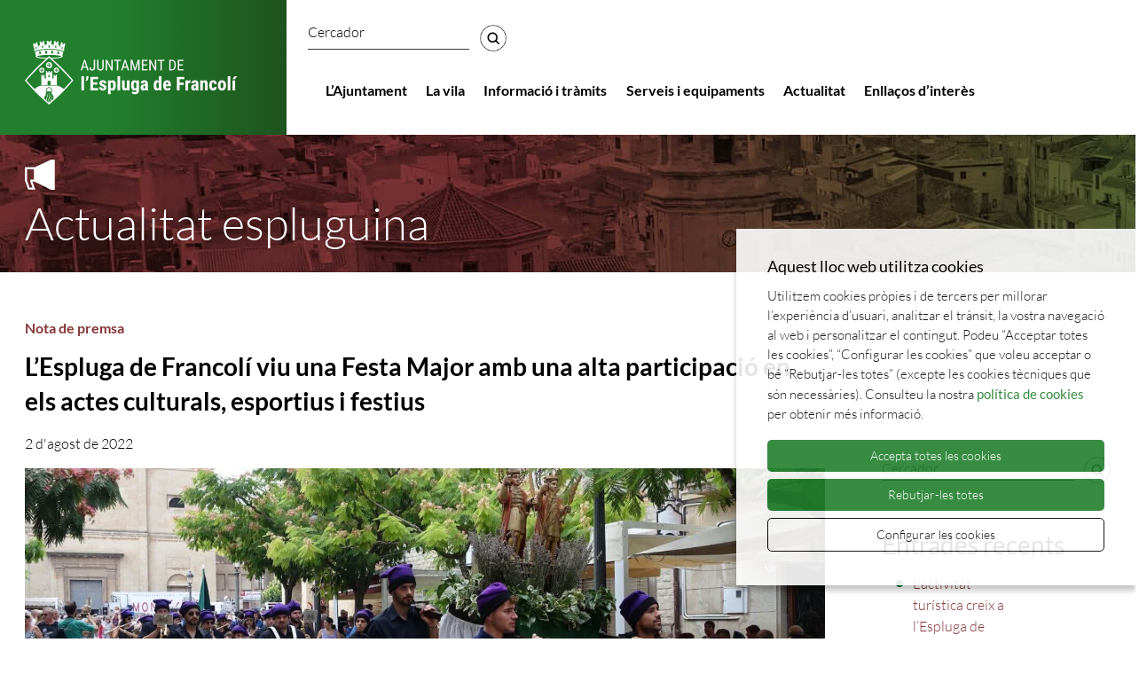

--- FILE ---
content_type: text/html; charset=UTF-8
request_url: https://www.esplugadefrancoli.cat/lespluga-de-francoli-viu-una-festa-major-amb-una-alta-participacio-en-els-actes-culturals-esportius-i-festius/
body_size: 12141
content:
<!doctype html>
<html lang="ca">
<head><style>img.lazy{min-height:1px}</style><link href="https://www.esplugadefrancoli.cat/wp-content/plugins/w3-total-cache/pub/js/lazyload.min.js" as="script">
	<meta charset="UTF-8">
	<meta name="viewport" content="width=device-width, initial-scale=1">
	<link rel="profile" href="https://gmpg.org/xfn/11">

	<meta name='robots' content='index, follow, max-image-preview:large, max-snippet:-1, max-video-preview:-1' />
	<style>img:is([sizes="auto" i], [sizes^="auto," i]) { contain-intrinsic-size: 3000px 1500px }</style>
	
	<!-- This site is optimized with the Yoast SEO plugin v26.0 - https://yoast.com/wordpress/plugins/seo/ -->
	<title>L’Espluga de Francolí viu una Festa Major amb una alta participació en els actes culturals, esportius i festius - L&#039;Espluga de Francolí</title>
	<link rel="canonical" href="https://www.esplugadefrancoli.cat/lespluga-de-francoli-viu-una-festa-major-amb-una-alta-participacio-en-els-actes-culturals-esportius-i-festius/" />
	<meta property="og:locale" content="ca_ES" />
	<meta property="og:type" content="article" />
	<meta property="og:title" content="L’Espluga de Francolí viu una Festa Major amb una alta participació en els actes culturals, esportius i festius - L&#039;Espluga de Francolí" />
	<meta property="og:url" content="https://www.esplugadefrancoli.cat/lespluga-de-francoli-viu-una-festa-major-amb-una-alta-participacio-en-els-actes-culturals-esportius-i-festius/" />
	<meta property="og:site_name" content="L&#039;Espluga de Francolí" />
	<meta property="article:published_time" content="2022-08-02T14:31:55+00:00" />
	<meta name="author" content="ajesplugafrancoli" />
	<meta name="twitter:card" content="summary_large_image" />
	<meta name="twitter:label1" content="Escrit per" />
	<meta name="twitter:data1" content="ajesplugafrancoli" />
	<script type="application/ld+json" class="yoast-schema-graph">{"@context":"https://schema.org","@graph":[{"@type":"Article","@id":"https://www.esplugadefrancoli.cat/lespluga-de-francoli-viu-una-festa-major-amb-una-alta-participacio-en-els-actes-culturals-esportius-i-festius/#article","isPartOf":{"@id":"https://www.esplugadefrancoli.cat/lespluga-de-francoli-viu-una-festa-major-amb-una-alta-participacio-en-els-actes-culturals-esportius-i-festius/"},"author":{"name":"ajesplugafrancoli","@id":"https://www.esplugadefrancoli.cat/#/schema/person/a84e8b0a7460dfc026244e6ffab8e32f"},"headline":"L’Espluga de Francolí viu una Festa Major amb una alta participació en els actes culturals, esportius i festius","datePublished":"2022-08-02T14:31:55+00:00","mainEntityOfPage":{"@id":"https://www.esplugadefrancoli.cat/lespluga-de-francoli-viu-una-festa-major-amb-una-alta-participacio-en-els-actes-culturals-esportius-i-festius/"},"wordCount":19,"publisher":{"@id":"https://www.esplugadefrancoli.cat/#organization"},"articleSection":["Nota de premsa"],"inLanguage":"ca"},{"@type":"WebPage","@id":"https://www.esplugadefrancoli.cat/lespluga-de-francoli-viu-una-festa-major-amb-una-alta-participacio-en-els-actes-culturals-esportius-i-festius/","url":"https://www.esplugadefrancoli.cat/lespluga-de-francoli-viu-una-festa-major-amb-una-alta-participacio-en-els-actes-culturals-esportius-i-festius/","name":"L’Espluga de Francolí viu una Festa Major amb una alta participació en els actes culturals, esportius i festius - L&#039;Espluga de Francolí","isPartOf":{"@id":"https://www.esplugadefrancoli.cat/#website"},"datePublished":"2022-08-02T14:31:55+00:00","breadcrumb":{"@id":"https://www.esplugadefrancoli.cat/lespluga-de-francoli-viu-una-festa-major-amb-una-alta-participacio-en-els-actes-culturals-esportius-i-festius/#breadcrumb"},"inLanguage":"ca","potentialAction":[{"@type":"ReadAction","target":["https://www.esplugadefrancoli.cat/lespluga-de-francoli-viu-una-festa-major-amb-una-alta-participacio-en-els-actes-culturals-esportius-i-festius/"]}]},{"@type":"BreadcrumbList","@id":"https://www.esplugadefrancoli.cat/lespluga-de-francoli-viu-una-festa-major-amb-una-alta-participacio-en-els-actes-culturals-esportius-i-festius/#breadcrumb","itemListElement":[{"@type":"ListItem","position":1,"name":"Inici","item":"https://www.esplugadefrancoli.cat/"},{"@type":"ListItem","position":2,"name":"Actualitat espluguina","item":"https://www.esplugadefrancoli.cat/actualitat/"},{"@type":"ListItem","position":3,"name":"L’Espluga de Francolí viu una Festa Major amb una alta participació en els actes culturals, esportius i festius"}]},{"@type":"WebSite","@id":"https://www.esplugadefrancoli.cat/#website","url":"https://www.esplugadefrancoli.cat/","name":"L&#039;Espluga de Francolí","description":"Espluga de Francolí","publisher":{"@id":"https://www.esplugadefrancoli.cat/#organization"},"potentialAction":[{"@type":"SearchAction","target":{"@type":"EntryPoint","urlTemplate":"https://www.esplugadefrancoli.cat/?s={search_term_string}"},"query-input":{"@type":"PropertyValueSpecification","valueRequired":true,"valueName":"search_term_string"}}],"inLanguage":"ca"},{"@type":"Organization","@id":"https://www.esplugadefrancoli.cat/#organization","name":"Ajuntament Espluga de Francolí","url":"https://www.esplugadefrancoli.cat/","logo":{"@type":"ImageObject","inLanguage":"ca","@id":"https://www.esplugadefrancoli.cat/#/schema/logo/image/","url":"https://www.esplugadefrancoli.cat/wp-content/uploads/2021/12/MARCA-AEF_2-NEGATIU.png","contentUrl":"https://www.esplugadefrancoli.cat/wp-content/uploads/2021/12/MARCA-AEF_2-NEGATIU.png","width":"587","height":"186","caption":"Ajuntament Espluga de Francolí"},"image":{"@id":"https://www.esplugadefrancoli.cat/#/schema/logo/image/"}},{"@type":"Person","@id":"https://www.esplugadefrancoli.cat/#/schema/person/a84e8b0a7460dfc026244e6ffab8e32f","name":"ajesplugafrancoli","image":{"@type":"ImageObject","inLanguage":"ca","@id":"https://www.esplugadefrancoli.cat/#/schema/person/image/","url":"https://secure.gravatar.com/avatar/3773befc6afb93be7580b513d1955b5bfae38a9ec44a6e7b723a9a6e84c141f6?s=96&d=mm&r=g","contentUrl":"https://secure.gravatar.com/avatar/3773befc6afb93be7580b513d1955b5bfae38a9ec44a6e7b723a9a6e84c141f6?s=96&d=mm&r=g","caption":"ajesplugafrancoli"},"url":"https://www.esplugadefrancoli.cat/author/ajesplugafrancoli/"}]}</script>
	<!-- / Yoast SEO plugin. -->


<link rel="alternate" type="application/rss+xml" title="L&#039;Espluga de Francolí &raquo; Canal d&#039;informació" href="https://www.esplugadefrancoli.cat/feed/" />
<link rel="alternate" type="application/rss+xml" title="L&#039;Espluga de Francolí &raquo; Canal dels comentaris" href="https://www.esplugadefrancoli.cat/comments/feed/" />
<meta name="twitter:url" content="https://www.esplugadefrancoli.cat/lespluga-de-francoli-viu-una-festa-major-amb-una-alta-participacio-en-els-actes-culturals-esportius-i-festius/" /><meta name="twitter:site" content="L&#039;Espluga de Francolí" /><meta name="twitter:title" content="L’Espluga de Francolí viu una Festa Major amb una alta participació en els actes culturals, esportius i festius" /><meta property="og:image" content="https://www.esplugadefrancoli.cat/wp-content/uploads/2022/08/FM-Espluga-de-Francolí-16-aspect-ratio-1150-605.jpg" /><meta name="twitter:image" content="https://www.esplugadefrancoli.cat/wp-content/uploads/2022/08/FM-Espluga-de-Francolí-16-aspect-ratio-1150-605.jpg" /><script>
window._wpemojiSettings = {"baseUrl":"https:\/\/s.w.org\/images\/core\/emoji\/16.0.1\/72x72\/","ext":".png","svgUrl":"https:\/\/s.w.org\/images\/core\/emoji\/16.0.1\/svg\/","svgExt":".svg","source":{"concatemoji":"https:\/\/www.esplugadefrancoli.cat\/wp-includes\/js\/wp-emoji-release.min.js?ver=6.8.2"}};
/*! This file is auto-generated */
!function(s,n){var o,i,e;function c(e){try{var t={supportTests:e,timestamp:(new Date).valueOf()};sessionStorage.setItem(o,JSON.stringify(t))}catch(e){}}function p(e,t,n){e.clearRect(0,0,e.canvas.width,e.canvas.height),e.fillText(t,0,0);var t=new Uint32Array(e.getImageData(0,0,e.canvas.width,e.canvas.height).data),a=(e.clearRect(0,0,e.canvas.width,e.canvas.height),e.fillText(n,0,0),new Uint32Array(e.getImageData(0,0,e.canvas.width,e.canvas.height).data));return t.every(function(e,t){return e===a[t]})}function u(e,t){e.clearRect(0,0,e.canvas.width,e.canvas.height),e.fillText(t,0,0);for(var n=e.getImageData(16,16,1,1),a=0;a<n.data.length;a++)if(0!==n.data[a])return!1;return!0}function f(e,t,n,a){switch(t){case"flag":return n(e,"\ud83c\udff3\ufe0f\u200d\u26a7\ufe0f","\ud83c\udff3\ufe0f\u200b\u26a7\ufe0f")?!1:!n(e,"\ud83c\udde8\ud83c\uddf6","\ud83c\udde8\u200b\ud83c\uddf6")&&!n(e,"\ud83c\udff4\udb40\udc67\udb40\udc62\udb40\udc65\udb40\udc6e\udb40\udc67\udb40\udc7f","\ud83c\udff4\u200b\udb40\udc67\u200b\udb40\udc62\u200b\udb40\udc65\u200b\udb40\udc6e\u200b\udb40\udc67\u200b\udb40\udc7f");case"emoji":return!a(e,"\ud83e\udedf")}return!1}function g(e,t,n,a){var r="undefined"!=typeof WorkerGlobalScope&&self instanceof WorkerGlobalScope?new OffscreenCanvas(300,150):s.createElement("canvas"),o=r.getContext("2d",{willReadFrequently:!0}),i=(o.textBaseline="top",o.font="600 32px Arial",{});return e.forEach(function(e){i[e]=t(o,e,n,a)}),i}function t(e){var t=s.createElement("script");t.src=e,t.defer=!0,s.head.appendChild(t)}"undefined"!=typeof Promise&&(o="wpEmojiSettingsSupports",i=["flag","emoji"],n.supports={everything:!0,everythingExceptFlag:!0},e=new Promise(function(e){s.addEventListener("DOMContentLoaded",e,{once:!0})}),new Promise(function(t){var n=function(){try{var e=JSON.parse(sessionStorage.getItem(o));if("object"==typeof e&&"number"==typeof e.timestamp&&(new Date).valueOf()<e.timestamp+604800&&"object"==typeof e.supportTests)return e.supportTests}catch(e){}return null}();if(!n){if("undefined"!=typeof Worker&&"undefined"!=typeof OffscreenCanvas&&"undefined"!=typeof URL&&URL.createObjectURL&&"undefined"!=typeof Blob)try{var e="postMessage("+g.toString()+"("+[JSON.stringify(i),f.toString(),p.toString(),u.toString()].join(",")+"));",a=new Blob([e],{type:"text/javascript"}),r=new Worker(URL.createObjectURL(a),{name:"wpTestEmojiSupports"});return void(r.onmessage=function(e){c(n=e.data),r.terminate(),t(n)})}catch(e){}c(n=g(i,f,p,u))}t(n)}).then(function(e){for(var t in e)n.supports[t]=e[t],n.supports.everything=n.supports.everything&&n.supports[t],"flag"!==t&&(n.supports.everythingExceptFlag=n.supports.everythingExceptFlag&&n.supports[t]);n.supports.everythingExceptFlag=n.supports.everythingExceptFlag&&!n.supports.flag,n.DOMReady=!1,n.readyCallback=function(){n.DOMReady=!0}}).then(function(){return e}).then(function(){var e;n.supports.everything||(n.readyCallback(),(e=n.source||{}).concatemoji?t(e.concatemoji):e.wpemoji&&e.twemoji&&(t(e.twemoji),t(e.wpemoji)))}))}((window,document),window._wpemojiSettings);
</script>
<style id='wp-emoji-styles-inline-css'>

	img.wp-smiley, img.emoji {
		display: inline !important;
		border: none !important;
		box-shadow: none !important;
		height: 1em !important;
		width: 1em !important;
		margin: 0 0.07em !important;
		vertical-align: -0.1em !important;
		background: none !important;
		padding: 0 !important;
	}
</style>
<style id='classic-theme-styles-inline-css'>
/*! This file is auto-generated */
.wp-block-button__link{color:#fff;background-color:#32373c;border-radius:9999px;box-shadow:none;text-decoration:none;padding:calc(.667em + 2px) calc(1.333em + 2px);font-size:1.125em}.wp-block-file__button{background:#32373c;color:#fff;text-decoration:none}
</style>
<style id='global-styles-inline-css'>
:root{--wp--preset--aspect-ratio--square: 1;--wp--preset--aspect-ratio--4-3: 4/3;--wp--preset--aspect-ratio--3-4: 3/4;--wp--preset--aspect-ratio--3-2: 3/2;--wp--preset--aspect-ratio--2-3: 2/3;--wp--preset--aspect-ratio--16-9: 16/9;--wp--preset--aspect-ratio--9-16: 9/16;--wp--preset--gradient--vivid-cyan-blue-to-vivid-purple: linear-gradient(135deg,rgba(6,147,227,1) 0%,rgb(155,81,224) 100%);--wp--preset--gradient--light-green-cyan-to-vivid-green-cyan: linear-gradient(135deg,rgb(122,220,180) 0%,rgb(0,208,130) 100%);--wp--preset--gradient--luminous-vivid-amber-to-luminous-vivid-orange: linear-gradient(135deg,rgba(252,185,0,1) 0%,rgba(255,105,0,1) 100%);--wp--preset--gradient--luminous-vivid-orange-to-vivid-red: linear-gradient(135deg,rgba(255,105,0,1) 0%,rgb(207,46,46) 100%);--wp--preset--gradient--very-light-gray-to-cyan-bluish-gray: linear-gradient(135deg,rgb(238,238,238) 0%,rgb(169,184,195) 100%);--wp--preset--gradient--cool-to-warm-spectrum: linear-gradient(135deg,rgb(74,234,220) 0%,rgb(151,120,209) 20%,rgb(207,42,186) 40%,rgb(238,44,130) 60%,rgb(251,105,98) 80%,rgb(254,248,76) 100%);--wp--preset--gradient--blush-light-purple: linear-gradient(135deg,rgb(255,206,236) 0%,rgb(152,150,240) 100%);--wp--preset--gradient--blush-bordeaux: linear-gradient(135deg,rgb(254,205,165) 0%,rgb(254,45,45) 50%,rgb(107,0,62) 100%);--wp--preset--gradient--luminous-dusk: linear-gradient(135deg,rgb(255,203,112) 0%,rgb(199,81,192) 50%,rgb(65,88,208) 100%);--wp--preset--gradient--pale-ocean: linear-gradient(135deg,rgb(255,245,203) 0%,rgb(182,227,212) 50%,rgb(51,167,181) 100%);--wp--preset--gradient--electric-grass: linear-gradient(135deg,rgb(202,248,128) 0%,rgb(113,206,126) 100%);--wp--preset--gradient--midnight: linear-gradient(135deg,rgb(2,3,129) 0%,rgb(40,116,252) 100%);--wp--preset--font-size--small: 13px;--wp--preset--font-size--medium: 20px;--wp--preset--font-size--large: 36px;--wp--preset--font-size--x-large: 42px;--wp--preset--spacing--20: 0.44rem;--wp--preset--spacing--30: 0.67rem;--wp--preset--spacing--40: 1rem;--wp--preset--spacing--50: 1.5rem;--wp--preset--spacing--60: 2.25rem;--wp--preset--spacing--70: 3.38rem;--wp--preset--spacing--80: 5.06rem;--wp--preset--shadow--natural: 6px 6px 9px rgba(0, 0, 0, 0.2);--wp--preset--shadow--deep: 12px 12px 50px rgba(0, 0, 0, 0.4);--wp--preset--shadow--sharp: 6px 6px 0px rgba(0, 0, 0, 0.2);--wp--preset--shadow--outlined: 6px 6px 0px -3px rgba(255, 255, 255, 1), 6px 6px rgba(0, 0, 0, 1);--wp--preset--shadow--crisp: 6px 6px 0px rgba(0, 0, 0, 1);}:where(.is-layout-flex){gap: 0.5em;}:where(.is-layout-grid){gap: 0.5em;}body .is-layout-flex{display: flex;}.is-layout-flex{flex-wrap: wrap;align-items: center;}.is-layout-flex > :is(*, div){margin: 0;}body .is-layout-grid{display: grid;}.is-layout-grid > :is(*, div){margin: 0;}:where(.wp-block-columns.is-layout-flex){gap: 2em;}:where(.wp-block-columns.is-layout-grid){gap: 2em;}:where(.wp-block-post-template.is-layout-flex){gap: 1.25em;}:where(.wp-block-post-template.is-layout-grid){gap: 1.25em;}.has-vivid-cyan-blue-to-vivid-purple-gradient-background{background: var(--wp--preset--gradient--vivid-cyan-blue-to-vivid-purple) !important;}.has-light-green-cyan-to-vivid-green-cyan-gradient-background{background: var(--wp--preset--gradient--light-green-cyan-to-vivid-green-cyan) !important;}.has-luminous-vivid-amber-to-luminous-vivid-orange-gradient-background{background: var(--wp--preset--gradient--luminous-vivid-amber-to-luminous-vivid-orange) !important;}.has-luminous-vivid-orange-to-vivid-red-gradient-background{background: var(--wp--preset--gradient--luminous-vivid-orange-to-vivid-red) !important;}.has-very-light-gray-to-cyan-bluish-gray-gradient-background{background: var(--wp--preset--gradient--very-light-gray-to-cyan-bluish-gray) !important;}.has-cool-to-warm-spectrum-gradient-background{background: var(--wp--preset--gradient--cool-to-warm-spectrum) !important;}.has-blush-light-purple-gradient-background{background: var(--wp--preset--gradient--blush-light-purple) !important;}.has-blush-bordeaux-gradient-background{background: var(--wp--preset--gradient--blush-bordeaux) !important;}.has-luminous-dusk-gradient-background{background: var(--wp--preset--gradient--luminous-dusk) !important;}.has-pale-ocean-gradient-background{background: var(--wp--preset--gradient--pale-ocean) !important;}.has-electric-grass-gradient-background{background: var(--wp--preset--gradient--electric-grass) !important;}.has-midnight-gradient-background{background: var(--wp--preset--gradient--midnight) !important;}.has-small-font-size{font-size: var(--wp--preset--font-size--small) !important;}.has-medium-font-size{font-size: var(--wp--preset--font-size--medium) !important;}.has-large-font-size{font-size: var(--wp--preset--font-size--large) !important;}.has-x-large-font-size{font-size: var(--wp--preset--font-size--x-large) !important;}
:where(.wp-block-post-template.is-layout-flex){gap: 1.25em;}:where(.wp-block-post-template.is-layout-grid){gap: 1.25em;}
:where(.wp-block-columns.is-layout-flex){gap: 2em;}:where(.wp-block-columns.is-layout-grid){gap: 2em;}
:root :where(.wp-block-pullquote){font-size: 1.5em;line-height: 1.6;}
</style>
<link rel='stylesheet' id='contact-form-7-css' href='https://www.esplugadefrancoli.cat/wp-content/plugins/contact-form-7/includes/css/styles.css?ver=6.1.1' media='all' />
<link rel='stylesheet' id='eeb-css-frontend-css' href='https://www.esplugadefrancoli.cat/wp-content/plugins/email-encoder-bundle/core/includes/assets/css/style.css?ver=240909-130259' media='all' />
<link rel='stylesheet' id='antaviana-style-css' href='https://www.esplugadefrancoli.cat/wp-content/themes/antaviana/media/css/app.css?ver=1.0.0' media='all' />
<script src="https://www.esplugadefrancoli.cat/wp-includes/js/jquery/jquery.min.js?ver=3.7.1" id="jquery-core-js"></script>
<script src="https://www.esplugadefrancoli.cat/wp-includes/js/jquery/jquery-migrate.min.js?ver=3.4.1" id="jquery-migrate-js"></script>
<link rel="https://api.w.org/" href="https://www.esplugadefrancoli.cat/wp-json/" /><link rel="alternate" title="JSON" type="application/json" href="https://www.esplugadefrancoli.cat/wp-json/wp/v2/posts/57161" /><link rel="EditURI" type="application/rsd+xml" title="RSD" href="https://www.esplugadefrancoli.cat/xmlrpc.php?rsd" />
<meta name="generator" content="WordPress 6.8.2" />
<link rel='shortlink' href='https://www.esplugadefrancoli.cat/?p=57161' />
<link rel="alternate" title="oEmbed (JSON)" type="application/json+oembed" href="https://www.esplugadefrancoli.cat/wp-json/oembed/1.0/embed?url=https%3A%2F%2Fwww.esplugadefrancoli.cat%2Flespluga-de-francoli-viu-una-festa-major-amb-una-alta-participacio-en-els-actes-culturals-esportius-i-festius%2F" />
<link rel="alternate" title="oEmbed (XML)" type="text/xml+oembed" href="https://www.esplugadefrancoli.cat/wp-json/oembed/1.0/embed?url=https%3A%2F%2Fwww.esplugadefrancoli.cat%2Flespluga-de-francoli-viu-una-festa-major-amb-una-alta-participacio-en-els-actes-culturals-esportius-i-festius%2F&#038;format=xml" />
<link rel="shortcut icon" href="https://www.esplugadefrancoli.cat/wp-content/uploads/2021/11/cropped-favicon.png" /><link rel="icon" href="https://www.esplugadefrancoli.cat/wp-content/uploads/2022/01/cropped-ajtesplugafavicon-32x32.png" sizes="32x32" />
<link rel="icon" href="https://www.esplugadefrancoli.cat/wp-content/uploads/2022/01/cropped-ajtesplugafavicon-192x192.png" sizes="192x192" />
<link rel="apple-touch-icon" href="https://www.esplugadefrancoli.cat/wp-content/uploads/2022/01/cropped-ajtesplugafavicon-180x180.png" />
<meta name="msapplication-TileImage" content="https://www.esplugadefrancoli.cat/wp-content/uploads/2022/01/cropped-ajtesplugafavicon-270x270.png" />
		<style id="wp-custom-css">
			.grecaptcha-badge{
	display:none;
}		</style>
				<script async src="https://www.googletagmanager.com/gtag/js?id=G-M28J70KXR5"></script>
<script>
  window.dataLayer = window.dataLayer || [];
  function gtag() { window.dataLayer.push(arguments); }
  gtag('consent', 'default', {
   ad_storage: 'denied',
   analytics_storage: 'denied',
  wait_for_update: 500
  });
  function cookiesAnalytics() {
   gtag('consent', 'update', { analytics_storage: 'granted' });
  }
  gtag('js', new Date());
  gtag('config', 'G-M28J70KXR5');
</script>
</head>

<body class="is-family-primary elements-preconfig">

	<a class="skip-link screen-reader-text" href="#primary">Skip to content</a>

	<header id="masthead" class="main-header my-element">

		<div class="wrapper wrapper--wide">
			<div class="columns">
				<div class="column is-narrow">
					<div class="logo">
						<h1 class="site-title">
							<a href="/"><img class="lazy" alt="Ajuntament de l'Espluga de Francolí" width="240" height="72" src="data:image/svg+xml,%3Csvg%20xmlns='http://www.w3.org/2000/svg'%20viewBox='0%200%20240%2072'%3E%3C/svg%3E" data-src="https://www.esplugadefrancoli.cat/wp-content/themes/antaviana/media/img/logo-ajuntament-cap.png"  data-srcset="https://www.esplugadefrancoli.cat/wp-content/themes/antaviana/media/img/logo-ajuntament-cap@2x.png 2x,https://www.esplugadefrancoli.cat/wp-content/themes/antaviana/media/img/logo-ajuntament-cap@3x.png 3x"></a>
						</h1>
					</div>
				</div>

				<div class="column py-1-desktop py-0-tablet py-0-mobile">

					<div class="cercador my-2  is-flex is-justify-content-right is-hidden-custom-tablet">
    <form role="search" method="get" id="searchform"  class="searchform" action="https://www.esplugadefrancoli.cat/">
        <fieldset>
            <legend class="is-sr-only">Cercador</legend>
            <div class="field has-addons">
                <div class="control mr-1 ">
                    <input class="input has-font-weight-semibold" id="search" type="search" name="s" placeholder="Cercador">
                </div>
                <div class="control ">
                    <button class="button search mt-1" type="submit" value="Cerca">
                        <img class="lazy" src="data:image/svg+xml,%3Csvg%20xmlns='http://www.w3.org/2000/svg'%20viewBox='0%200%2044%2044'%3E%3C/svg%3E" data-src="https://www.esplugadefrancoli.cat/wp-content/themes/antaviana/media/img/bt-cercar.png" height="44" width="44" alt="Cerca"/>
                    </button>
                </div>
            </div>
        </fieldset>
    </form>
</div>
					<nav class="navigation mt-4-desktop " aria-label="Menú principal">
						<div id="menu" class="menu-principal-container">
						<div class="cercador my-2  is-hidden-custom-desktop mt-0-tablet mt-0-mobile">
    <form role="search" method="get" id="searchform"  class="searchform" action="https://www.esplugadefrancoli.cat/">
        <fieldset>
            <legend class="is-sr-only">Cercador</legend>
            <div class="field has-addons">
                <div class="control mr-1 is-flex-grow-1">
                    <input class="input has-font-weight-normal" id="search" type="search" name="s" placeholder="Cercador">
                </div>
                <div class="control ">
                    <button class="button search mt-1" type="submit" value="Cerca">
                        <img class="lazy" src="data:image/svg+xml,%3Csvg%20xmlns='http://www.w3.org/2000/svg'%20viewBox='0%200%2044%2044'%3E%3C/svg%3E" data-src="https://www.esplugadefrancoli.cat/wp-content/themes/antaviana/media/img/bt-cercar-w.png" height="44" width="44" alt="Cerca"/>
                    </button>
                </div>
            </div>
        </fieldset>
    </form>
</div>							<div class="menu-principal-container"><ul id="main-nav" class="main-nav" role="list"><li id="menu-item-2927" class="pb-1 has-submenu pr-3-desktop pr-0-tablet menu-item-2927" role="list"><a href="https://www.esplugadefrancoli.cat/ajuntament/">L’Ajuntament</a>
<ul class="dropdown has-background-darker has-text-white pt-4-desktop pb-3-desktop mt-5-desktop mt-1-tablet px-0-tablet mt-1-mobile px-0-mobile is-size-6" role='list' aria-label='submenu'>
	<li id="menu-item-2929" class="pb-1 menu-item-2929" role="list"><a href="https://www.esplugadefrancoli.cat/ajuntament/la-corporacio/">La corporació</a>	<li id="menu-item-2930" class="pb-1 menu-item-2930" role="list"><a href="https://www.esplugadefrancoli.cat/ajuntament/informacio-oficial/">Informació oficial</a>	<li id="menu-item-2932" class="pb-1 menu-item-2932" role="list"><a href="https://www.esplugadefrancoli.cat/ajuntament/govern-obert-transparencia/">Govern obert – Transparència</a>	<li id="menu-item-2933" class="pb-1 menu-item-2933" role="list"><a href="https://www.esplugadefrancoli.cat/ajuntament/pressupost/">Pressupost municipal</a>	<li id="menu-item-37955" class="pb-1 menu-item-37955" role="list"><a href="https://www.esplugadefrancoli.cat/ordenances-reglaments-i-normativa/">Ordenances, reglaments i normativa</a>	<li id="menu-item-37841" class="pb-1 menu-item-37841" role="list"><a href="https://www.esplugadefrancoli.cat/ajuntament/la-corporacio/plans_campanyes/">Plans i campanyes</a></ul>
<li id="menu-item-2935" class="pb-1 has-submenu pr-3-desktop pr-0-tablet menu-item-2935" role="list"><a href="https://www.esplugadefrancoli.cat/la-vila/">La vila</a>
<ul class="dropdown has-background-darker has-text-white pt-4-desktop pb-3-desktop mt-5-desktop mt-1-tablet px-0-tablet mt-1-mobile px-0-mobile is-size-6" role='list' aria-label='submenu'>
	<li id="menu-item-2936" class="pb-1 menu-item-2936" role="list"><a href="https://www.esplugadefrancoli.cat/la-vila/historia/">Història</a>	<li id="menu-item-2937" class="pb-1 menu-item-2937" role="list"><a href="https://www.esplugadefrancoli.cat/la-vila/comerc-i-empresa/">Comerç i empresa</a>	<li id="menu-item-2939" class="pb-1 menu-item-2939" role="list"><a href="https://www.esplugadefrancoli.cat/la-vila/transport-public/">Transport públic</a>	<li id="menu-item-3361" class="pb-1 menu-item-3361" role="list"><a href="https://www.esplugadefrancoli.cat/la-vila/cultura-fires-i-festes/">Cultura, fires i festes</a>	<li id="menu-item-14475" class="pb-1 menu-item-14475" role="list"><a href="https://www.esplugadefrancoli.cat/la-vila/entitats/">Entitats</a>	<li id="menu-item-2940" class="pb-1 menu-item-2940" role="list"><a href="https://www.esplugadefrancoli.cat/la-vila/planol-de-lespluga-de-francoli/">Mapes de l’Espluga de Francolí</a></ul>
<li id="menu-item-37871" class="pb-1 has-submenu pr-3-desktop pr-0-tablet menu-item-37871" role="list"><a href="https://www.esplugadefrancoli.cat/informacio-i-tramits/">Informació i tràmits</a>
<ul class="dropdown has-background-darker has-text-white pt-4-desktop pb-3-desktop mt-5-desktop mt-1-tablet px-0-tablet mt-1-mobile px-0-mobile is-size-6" role='list' aria-label='submenu'>
	<li id="menu-item-2928" class="pb-1 menu-item-2928" role="list"><a href="https://www.esplugadefrancoli.cat/informacio-i-tramits/atencio-ciutadana/">Atenció Ciutadana</a>	<li id="menu-item-37860" class="pb-1 menu-item-37860" role="list"><a href="https://www.esplugadefrancoli.cat/informacio-i-tramits/tramits-i-gestions/">Tràmits i gestions</a>	<li id="menu-item-2931" class="pb-1 menu-item-2931" role="list"><a href="https://www.esplugadefrancoli.cat/informacio-i-tramits/seu-electronica/">Seu electrònica</a>	<li id="menu-item-86899" class="pb-1 menu-item-86899" role="list"><a href="https://www.esplugadefrancoli.cat/informacio-i-tramits/tauler-danuncis/">Tauler d’anuncis</a>	<li id="menu-item-86914" class="pb-1 menu-item-86914" role="list"><a href="https://www.esplugadefrancoli.cat/informacio-i-tramits/carpeta-ciutadana/">Carpeta Ciutadana</a>	<li id="menu-item-142933" class="pb-1 menu-item-142933" role="list"><a href="https://esplugadefrancoli.bustiaetica.seu-e.cat/#/">Bústia Ètica</a></ul>
<li id="menu-item-2941" class="pb-1 pr-3-desktop pr-0-tablet menu-item-2941" role="list"><a href="https://www.esplugadefrancoli.cat/serveis-i-equipaments-municipals/">Serveis i equipaments</a><li id="menu-item-2943" class="pb-1 pr-3-desktop pr-0-tablet menu-item-2943" role="list"><a href="https://www.esplugadefrancoli.cat/actualitat/">Actualitat</a><li id="menu-item-3864" class="pb-1 pr-3-desktop pr-0-tablet menu-item-3864" role="list"><a href="https://www.esplugadefrancoli.cat/enllacos-dinteres/">Enllaços d’interès</a></ul></div>							</div>
					</nav>

				</div>
			</div>
		</div>


	</header><!-- #masthead -->

	<main id="primary" class="site-main ">
			

		
<section class="full-bleed heading mb-6-desktop mb-4-touch lazy" style="" data-bg="https://www.esplugadefrancoli.cat/wp-content/uploads/2021/12/franja-actualitat-espluguina.jpg" >
    <div class="wrapper">
        <div class="pt-4 is-flex-mobile">           
                            <div class="mr-1 mb-1">
                    <img class="lazy" src="data:image/svg+xml,%3Csvg%20xmlns='http://www.w3.org/2000/svg'%20viewBox='0%200%200%200'%3E%3C/svg%3E" data-src="https://www.esplugadefrancoli.cat/wp-content/uploads/2021/12/ico-actualitat-espluguina.svg" alt="Actualitat espluguina" /> 
                                    </div>
                        <h2 class="is-size-2-desktop is-size-4-mobile is-white has-text-weight-light">
                <a href="https://www.esplugadefrancoli.cat/actualitat/">Actualitat espluguina</a>
            </h2>
        </div>
    </div>
</section>		

		<div class="wrapper">
		<div class="columns is-variable is-8">
			<div class="column is-9">
				
<article id="post-57161" class="post-57161 post type-post status-publish format-standard hentry category-nota-de-premsa">
	<header class="entry-header">
		<div class="mb-1"><span class="cat-links has-text-weight-semibold"> <a href="https://www.esplugadefrancoli.cat/category/nota-de-premsa/" rel="category tag">Nota de premsa</a></span></div>
		<h3 class="entry-title">L’Espluga de Francolí viu una Festa Major amb una alta participació en els actes culturals, esportius i festius</h3>			<div class="mt-2 entry-meta">
							</div><!-- .entry-meta -->
			</header><!-- .entry-header -->

	
	<div class="entry-content">
				<time class="is-size-6">2 d'agost de 2022</time>
		<figure class="image  my-2">
			<a class="gallery__item external" href="https://www.esplugadefrancoli.cat/wp-content/uploads/2022/08/FM-Espluga-de-Francolí-16-aspect-ratio-1150-605.jpg" target="_blank" rel="external noreferrer"><img width="1920" height="1010" src="data:image/svg+xml,%3Csvg%20xmlns='http://www.w3.org/2000/svg'%20viewBox='0%200%201920%201010'%3E%3C/svg%3E" data-src="https://www.esplugadefrancoli.cat/wp-content/uploads/2022/08/FM-Espluga-de-Francolí-16-aspect-ratio-1150-605.jpg" class="attachment-full size-full lazy" alt="" decoding="async" fetchpriority="high" data-srcset="https://www.esplugadefrancoli.cat/wp-content/uploads/2022/08/FM-Espluga-de-Francolí-16-aspect-ratio-1150-605.jpg 1920w, https://www.esplugadefrancoli.cat/wp-content/uploads/2022/08/FM-Espluga-de-Francolí-16-aspect-ratio-1150-605-300x158.jpg 300w, https://www.esplugadefrancoli.cat/wp-content/uploads/2022/08/FM-Espluga-de-Francolí-16-aspect-ratio-1150-605-1024x539.jpg 1024w, https://www.esplugadefrancoli.cat/wp-content/uploads/2022/08/FM-Espluga-de-Francolí-16-aspect-ratio-1150-605-768x404.jpg 768w, https://www.esplugadefrancoli.cat/wp-content/uploads/2022/08/FM-Espluga-de-Francolí-16-aspect-ratio-1150-605-1536x808.jpg 1536w" data-sizes="(max-width: 1920px) 100vw, 1920px" /></a>
		</figure>
					
		
		<div class ="columns mt-6">
			<div class="column is-8">
				<div>Del 28 de juliol a l&#8217;1 d&#8217;agost ha tingut lloc la Festa Major de Sant Abdon i sant Senén de l&#8217;Espluga de Francolí, una edició que ha recuperat la normalitat després de dos anys de restriccions sanitàries. Durant cinc dies més d&#8217;una trentena d&#8217;actes i activitats culturals, lúdiques, musicals, esportives i gastronòmiques han bastit un programa divers i dirigit a tots els públics.</p>
</div>
<div>L&#8217;Ajuntament de l&#8217;Espluga de Francolí fa una valoració molt positiva dels actes i destaca la bona rebuda i participació de la ciutadania, amb un èxit d&#8217;assistència a la majoria dels esdeveniments.</p>
</div>
<div>Enguany la Festa Major proposava un programa d&#8217;actes ampli i variat, destacant la recuperació del toc de campanes manual en el marc del 25è aniversari de la seva restitució, i la sortida dels Sants Patrons de la vila sant Abdon i sant Senén, que s&#8217;ha reprès a iniciativa d&#8217;un grup de joves incorporant al seguici les imatges i una banda de músics locals. . Un dels actes destacats i més emotius ha estat el pregó de Festa Major Festa Major, a càrrec de Maria Àngela Anguera Andreu, la qual va posar èmfasis al compromís amb el poble i a la importància d&#8217;oferir un futur digne al jovent del municipi, en un dels pregons més participatius i aplaudits. L&#8217;àmbit esportiu també ha recuperat la normalitat amb la celebració, dos anys després de la Cursa Atlètica organitzada pel Club Atlètic Espluguí amb la participació de més de 400 esportistes.</p>
</div>
<div>Els carrers de l&#8217;Espluga han tornat a viure l&#8217;ambient festiu i familiar, la Cultura Popular ha esdevingut de nou la protagonista dels actes més participats, amb la cercavila de divendres i de diumenge de Festa Major, on les entitats han participat activament d&#8217;uns dels seguicis més lluïts dels darrers anys.</p>
<p>Des de la regidoria de Cultura i Festes de l&#8217;Ajuntament, destaca el civisme i la gran participació a tots els actes. Reforçant i destacant la participació de les entitats, treballadors i treballadores públiques i aquelles persones que voluntàriament i altruistament col·laboren per fes possible uns dels esdeveniments més notoris de l&#8217;agenda Espluguina.</p></div>
													<ul class="cols-list-3 mt-2 gallery">
												<li >
							<a class="gallery__item external" href="https://www.esplugadefrancoli.cat/wp-content/uploads/2022/08/FM-Espluga-de-Francolí-15.jpg" target="_blank" rel="external noreferrer"><img width="1920" height="1280" src="data:image/svg+xml,%3Csvg%20xmlns='http://www.w3.org/2000/svg'%20viewBox='0%200%201920%201280'%3E%3C/svg%3E" data-src="https://www.esplugadefrancoli.cat/wp-content/uploads/2022/08/FM-Espluga-de-Francolí-15.jpg" class="attachment-full size-full lazy" alt="" decoding="async" data-srcset="https://www.esplugadefrancoli.cat/wp-content/uploads/2022/08/FM-Espluga-de-Francolí-15.jpg 1920w, https://www.esplugadefrancoli.cat/wp-content/uploads/2022/08/FM-Espluga-de-Francolí-15-300x200.jpg 300w, https://www.esplugadefrancoli.cat/wp-content/uploads/2022/08/FM-Espluga-de-Francolí-15-1024x683.jpg 1024w, https://www.esplugadefrancoli.cat/wp-content/uploads/2022/08/FM-Espluga-de-Francolí-15-768x512.jpg 768w, https://www.esplugadefrancoli.cat/wp-content/uploads/2022/08/FM-Espluga-de-Francolí-15-1536x1024.jpg 1536w" data-sizes="(max-width: 1920px) 100vw, 1920px" /></a>
						</li>
												<li >
							<a class="gallery__item external" href="https://www.esplugadefrancoli.cat/wp-content/uploads/2022/08/FM-Espluga-de-Francolí-14.jpg" target="_blank" rel="external noreferrer"><img width="1920" height="1280" src="data:image/svg+xml,%3Csvg%20xmlns='http://www.w3.org/2000/svg'%20viewBox='0%200%201920%201280'%3E%3C/svg%3E" data-src="https://www.esplugadefrancoli.cat/wp-content/uploads/2022/08/FM-Espluga-de-Francolí-14.jpg" class="attachment-full size-full lazy" alt="" decoding="async" data-srcset="https://www.esplugadefrancoli.cat/wp-content/uploads/2022/08/FM-Espluga-de-Francolí-14.jpg 1920w, https://www.esplugadefrancoli.cat/wp-content/uploads/2022/08/FM-Espluga-de-Francolí-14-300x200.jpg 300w, https://www.esplugadefrancoli.cat/wp-content/uploads/2022/08/FM-Espluga-de-Francolí-14-1024x683.jpg 1024w, https://www.esplugadefrancoli.cat/wp-content/uploads/2022/08/FM-Espluga-de-Francolí-14-768x512.jpg 768w, https://www.esplugadefrancoli.cat/wp-content/uploads/2022/08/FM-Espluga-de-Francolí-14-1536x1024.jpg 1536w" data-sizes="(max-width: 1920px) 100vw, 1920px" /></a>
						</li>
												<li >
							<a class="gallery__item external" href="https://www.esplugadefrancoli.cat/wp-content/uploads/2022/08/FM-Espluga-de-Francolí-11.jpg" target="_blank" rel="external noreferrer"><img width="1920" height="1280" src="data:image/svg+xml,%3Csvg%20xmlns='http://www.w3.org/2000/svg'%20viewBox='0%200%201920%201280'%3E%3C/svg%3E" data-src="https://www.esplugadefrancoli.cat/wp-content/uploads/2022/08/FM-Espluga-de-Francolí-11.jpg" class="attachment-full size-full lazy" alt="" decoding="async" data-srcset="https://www.esplugadefrancoli.cat/wp-content/uploads/2022/08/FM-Espluga-de-Francolí-11.jpg 1920w, https://www.esplugadefrancoli.cat/wp-content/uploads/2022/08/FM-Espluga-de-Francolí-11-300x200.jpg 300w, https://www.esplugadefrancoli.cat/wp-content/uploads/2022/08/FM-Espluga-de-Francolí-11-1024x683.jpg 1024w, https://www.esplugadefrancoli.cat/wp-content/uploads/2022/08/FM-Espluga-de-Francolí-11-768x512.jpg 768w, https://www.esplugadefrancoli.cat/wp-content/uploads/2022/08/FM-Espluga-de-Francolí-11-1536x1024.jpg 1536w" data-sizes="auto, (max-width: 1920px) 100vw, 1920px" /></a>
						</li>
												<li >
							<a class="gallery__item external" href="https://www.esplugadefrancoli.cat/wp-content/uploads/2022/08/FM-Espluga-de-Francolí-8.jpg" target="_blank" rel="external noreferrer"><img width="1920" height="1280" src="data:image/svg+xml,%3Csvg%20xmlns='http://www.w3.org/2000/svg'%20viewBox='0%200%201920%201280'%3E%3C/svg%3E" data-src="https://www.esplugadefrancoli.cat/wp-content/uploads/2022/08/FM-Espluga-de-Francolí-8.jpg" class="attachment-full size-full lazy" alt="" decoding="async" data-srcset="https://www.esplugadefrancoli.cat/wp-content/uploads/2022/08/FM-Espluga-de-Francolí-8.jpg 1920w, https://www.esplugadefrancoli.cat/wp-content/uploads/2022/08/FM-Espluga-de-Francolí-8-300x200.jpg 300w, https://www.esplugadefrancoli.cat/wp-content/uploads/2022/08/FM-Espluga-de-Francolí-8-1024x683.jpg 1024w, https://www.esplugadefrancoli.cat/wp-content/uploads/2022/08/FM-Espluga-de-Francolí-8-768x512.jpg 768w, https://www.esplugadefrancoli.cat/wp-content/uploads/2022/08/FM-Espluga-de-Francolí-8-1536x1024.jpg 1536w" data-sizes="auto, (max-width: 1920px) 100vw, 1920px" /></a>
						</li>
												<li >
							<a class="gallery__item external" href="https://www.esplugadefrancoli.cat/wp-content/uploads/2022/08/FM-Espluga-de-Francolí-6.jpg" target="_blank" rel="external noreferrer"><img width="1920" height="1280" src="data:image/svg+xml,%3Csvg%20xmlns='http://www.w3.org/2000/svg'%20viewBox='0%200%201920%201280'%3E%3C/svg%3E" data-src="https://www.esplugadefrancoli.cat/wp-content/uploads/2022/08/FM-Espluga-de-Francolí-6.jpg" class="attachment-full size-full lazy" alt="" decoding="async" data-srcset="https://www.esplugadefrancoli.cat/wp-content/uploads/2022/08/FM-Espluga-de-Francolí-6.jpg 1920w, https://www.esplugadefrancoli.cat/wp-content/uploads/2022/08/FM-Espluga-de-Francolí-6-300x200.jpg 300w, https://www.esplugadefrancoli.cat/wp-content/uploads/2022/08/FM-Espluga-de-Francolí-6-1024x683.jpg 1024w, https://www.esplugadefrancoli.cat/wp-content/uploads/2022/08/FM-Espluga-de-Francolí-6-768x512.jpg 768w, https://www.esplugadefrancoli.cat/wp-content/uploads/2022/08/FM-Espluga-de-Francolí-6-1536x1024.jpg 1536w" data-sizes="auto, (max-width: 1920px) 100vw, 1920px" /></a>
						</li>
												<li >
							<a class="gallery__item external" href="https://www.esplugadefrancoli.cat/wp-content/uploads/2022/08/FM-Espluga-de-Francolí-5.jpg" target="_blank" rel="external noreferrer"><img width="1920" height="1280" src="data:image/svg+xml,%3Csvg%20xmlns='http://www.w3.org/2000/svg'%20viewBox='0%200%201920%201280'%3E%3C/svg%3E" data-src="https://www.esplugadefrancoli.cat/wp-content/uploads/2022/08/FM-Espluga-de-Francolí-5.jpg" class="attachment-full size-full lazy" alt="" decoding="async" data-srcset="https://www.esplugadefrancoli.cat/wp-content/uploads/2022/08/FM-Espluga-de-Francolí-5.jpg 1920w, https://www.esplugadefrancoli.cat/wp-content/uploads/2022/08/FM-Espluga-de-Francolí-5-300x200.jpg 300w, https://www.esplugadefrancoli.cat/wp-content/uploads/2022/08/FM-Espluga-de-Francolí-5-1024x683.jpg 1024w, https://www.esplugadefrancoli.cat/wp-content/uploads/2022/08/FM-Espluga-de-Francolí-5-768x512.jpg 768w, https://www.esplugadefrancoli.cat/wp-content/uploads/2022/08/FM-Espluga-de-Francolí-5-1536x1024.jpg 1536w" data-sizes="auto, (max-width: 1920px) 100vw, 1920px" /></a>
						</li>
												<li >
							<a class="gallery__item external" href="https://www.esplugadefrancoli.cat/wp-content/uploads/2022/08/FM-Espluga-de-Francolí-3.jpg" target="_blank" rel="external noreferrer"><img width="1920" height="1280" src="data:image/svg+xml,%3Csvg%20xmlns='http://www.w3.org/2000/svg'%20viewBox='0%200%201920%201280'%3E%3C/svg%3E" data-src="https://www.esplugadefrancoli.cat/wp-content/uploads/2022/08/FM-Espluga-de-Francolí-3.jpg" class="attachment-full size-full lazy" alt="" decoding="async" data-srcset="https://www.esplugadefrancoli.cat/wp-content/uploads/2022/08/FM-Espluga-de-Francolí-3.jpg 1920w, https://www.esplugadefrancoli.cat/wp-content/uploads/2022/08/FM-Espluga-de-Francolí-3-300x200.jpg 300w, https://www.esplugadefrancoli.cat/wp-content/uploads/2022/08/FM-Espluga-de-Francolí-3-1024x683.jpg 1024w, https://www.esplugadefrancoli.cat/wp-content/uploads/2022/08/FM-Espluga-de-Francolí-3-768x512.jpg 768w, https://www.esplugadefrancoli.cat/wp-content/uploads/2022/08/FM-Espluga-de-Francolí-3-1536x1024.jpg 1536w" data-sizes="auto, (max-width: 1920px) 100vw, 1920px" /></a>
						</li>
												<li >
							<a class="gallery__item external" href="https://www.esplugadefrancoli.cat/wp-content/uploads/2022/08/FM-Espluga-de-Francolí-2.jpg" target="_blank" rel="external noreferrer"><img width="1920" height="1280" src="data:image/svg+xml,%3Csvg%20xmlns='http://www.w3.org/2000/svg'%20viewBox='0%200%201920%201280'%3E%3C/svg%3E" data-src="https://www.esplugadefrancoli.cat/wp-content/uploads/2022/08/FM-Espluga-de-Francolí-2.jpg" class="attachment-full size-full lazy" alt="" decoding="async" data-srcset="https://www.esplugadefrancoli.cat/wp-content/uploads/2022/08/FM-Espluga-de-Francolí-2.jpg 1920w, https://www.esplugadefrancoli.cat/wp-content/uploads/2022/08/FM-Espluga-de-Francolí-2-300x200.jpg 300w, https://www.esplugadefrancoli.cat/wp-content/uploads/2022/08/FM-Espluga-de-Francolí-2-1024x683.jpg 1024w, https://www.esplugadefrancoli.cat/wp-content/uploads/2022/08/FM-Espluga-de-Francolí-2-768x512.jpg 768w, https://www.esplugadefrancoli.cat/wp-content/uploads/2022/08/FM-Espluga-de-Francolí-2-1536x1024.jpg 1536w" data-sizes="auto, (max-width: 1920px) 100vw, 1920px" /></a>
						</li>
											</ul>
								<div class="mt-2">
									</div>


			</div>
			<div class="column is-4">
																
				
			</div>
		</div>
	
	</div><!-- .entry-content -->

</article><!-- #post-57161 -->
			</div>
			<div class="column mt-8-desktop pt-7-desktop pt-2-mobile">
				
<aside id="secondary" class=" widget-area">
	<aside id="search-2" class=" mt-1 mb-2 tinymce widget widget_search"><div class="cercador mb-6-desktop mb-4-mobile">
    <form role="search" method="get" id="searchform"  class="searchform" action="https://www.esplugadefrancoli.cat/">
        <fieldset>
            <legend class="is-sr-only">Cercador</legend>
            <div class="field has-addons">
                <div class="control is-flex-grow-1 mr-1">
                    <input class="search border-is-black" id="search" type="search" name="s" placeholder="Cercador">
                </div>
                <div class="control ">
                    <button class="button  search" type="submit" value="Cerca"><img class="lazy" src="data:image/svg+xml,%3Csvg%20xmlns='http://www.w3.org/2000/svg'%20viewBox='0%200%2044%2044'%3E%3C/svg%3E" data-src="https://www.esplugadefrancoli.cat/wp-content/themes/antaviana/media/img/bt-cercar.png" height="44" width="44" alt="Cerca"/></button>
                </div>
            </div>
        </fieldset>
    </form>
</div></aside>
		<aside id="recent-posts-2" class=" mt-1 mb-2 tinymce widget widget_recent_entries">
		<h3 class="mt-2 has-text-weight-normal">Entrades recents</h3>
		<ul>
											<li>
					<a href="https://www.esplugadefrancoli.cat/lactivitat-turistica-creix-a-lespluga-de-francoli-durant-el-2025/">L’activitat turística creix a l’Espluga de Francolí durant el 2025</a>
									</li>
											<li>
					<a href="https://www.esplugadefrancoli.cat/lespluga-de-francoli-celebrara-la-460a-fira-de-sant-vicenc-amb-els-diables-kids-i-el-quim-masferrer-com-a-protagonistes/">L’Espluga de Francolí celebrarà la 460a Fira de Sant Vicenç amb els Diables Kids i el Quim Masferrer com a protagonistes</a>
									</li>
											<li>
					<a href="https://www.esplugadefrancoli.cat/lespluga-aprova-un-pressupost-de-57-meur-per-al-2026-per-consolidar-lestabilitat-economica-i-prioritzar-la-despesa-a-lespai-public/">L’Espluga aprova un pressupost de 5,7 MEUR per al 2026 per consolidar l’estabilitat econòmica i prioritzar la despesa a l’espai públic</a>
									</li>
											<li>
					<a href="https://www.esplugadefrancoli.cat/lajuntament-de-lespluga-presenta-dos-projectes-per-millorar-la-seguretat-dels-pavellons-esportius/">L’Ajuntament de l’Espluga presenta dos projectes per millorar la seguretat dels pavellons esportius</a>
									</li>
											<li>
					<a href="https://www.esplugadefrancoli.cat/lespluga-de-francoli-aprovara-el-pla-local-de-seguretat-viaria-2025-2028/">L’Espluga de Francolí aprovarà el Pla Local de Seguretat Viària 2025-2028</a>
									</li>
					</ul>

		</aside><aside id="categories-2" class=" mt-1 mb-2 tinymce widget widget_categories"><h3 class="mt-2 has-text-weight-normal">Categories</h3>
			<ul>
					<li class="cat-item cat-item-81"><a href="https://www.esplugadefrancoli.cat/category/comunicat/">Comunicat</a>
</li>
	<li class="cat-item cat-item-1"><a href="https://www.esplugadefrancoli.cat/category/nota-de-premsa/">Nota de premsa</a>
</li>
			</ul>

			</aside><aside id="archives-2" class=" mt-1 mb-2 tinymce widget widget_archive"><h3 class="mt-2 has-text-weight-normal">Arxius</h3>
			<ul>
					<li><a href='https://www.esplugadefrancoli.cat/2026/01/'>gener 2026</a></li>
	<li><a href='https://www.esplugadefrancoli.cat/2025/12/'>desembre 2025</a></li>
	<li><a href='https://www.esplugadefrancoli.cat/2025/11/'>novembre 2025</a></li>
	<li><a href='https://www.esplugadefrancoli.cat/2025/10/'>octubre 2025</a></li>
	<li><a href='https://www.esplugadefrancoli.cat/2025/09/'>setembre 2025</a></li>
	<li><a href='https://www.esplugadefrancoli.cat/2025/08/'>agost 2025</a></li>
	<li><a href='https://www.esplugadefrancoli.cat/2025/07/'>juliol 2025</a></li>
	<li><a href='https://www.esplugadefrancoli.cat/2025/06/'>juny 2025</a></li>
	<li><a href='https://www.esplugadefrancoli.cat/2025/05/'>maig 2025</a></li>
	<li><a href='https://www.esplugadefrancoli.cat/2025/04/'>abril 2025</a></li>
	<li><a href='https://www.esplugadefrancoli.cat/2025/03/'>març 2025</a></li>
	<li><a href='https://www.esplugadefrancoli.cat/2025/01/'>gener 2025</a></li>
	<li><a href='https://www.esplugadefrancoli.cat/2024/12/'>desembre 2024</a></li>
	<li><a href='https://www.esplugadefrancoli.cat/2024/11/'>novembre 2024</a></li>
	<li><a href='https://www.esplugadefrancoli.cat/2024/10/'>octubre 2024</a></li>
	<li><a href='https://www.esplugadefrancoli.cat/2024/09/'>setembre 2024</a></li>
	<li><a href='https://www.esplugadefrancoli.cat/2024/08/'>agost 2024</a></li>
	<li><a href='https://www.esplugadefrancoli.cat/2024/07/'>juliol 2024</a></li>
	<li><a href='https://www.esplugadefrancoli.cat/2024/06/'>juny 2024</a></li>
	<li><a href='https://www.esplugadefrancoli.cat/2024/04/'>abril 2024</a></li>
	<li><a href='https://www.esplugadefrancoli.cat/2024/03/'>març 2024</a></li>
	<li><a href='https://www.esplugadefrancoli.cat/2024/02/'>febrer 2024</a></li>
	<li><a href='https://www.esplugadefrancoli.cat/2024/01/'>gener 2024</a></li>
	<li><a href='https://www.esplugadefrancoli.cat/2023/12/'>desembre 2023</a></li>
	<li><a href='https://www.esplugadefrancoli.cat/2023/11/'>novembre 2023</a></li>
	<li><a href='https://www.esplugadefrancoli.cat/2023/10/'>octubre 2023</a></li>
	<li><a href='https://www.esplugadefrancoli.cat/2023/09/'>setembre 2023</a></li>
	<li><a href='https://www.esplugadefrancoli.cat/2023/08/'>agost 2023</a></li>
	<li><a href='https://www.esplugadefrancoli.cat/2023/07/'>juliol 2023</a></li>
	<li><a href='https://www.esplugadefrancoli.cat/2023/06/'>juny 2023</a></li>
	<li><a href='https://www.esplugadefrancoli.cat/2023/05/'>maig 2023</a></li>
	<li><a href='https://www.esplugadefrancoli.cat/2023/04/'>abril 2023</a></li>
	<li><a href='https://www.esplugadefrancoli.cat/2023/03/'>març 2023</a></li>
	<li><a href='https://www.esplugadefrancoli.cat/2023/02/'>febrer 2023</a></li>
	<li><a href='https://www.esplugadefrancoli.cat/2023/01/'>gener 2023</a></li>
	<li><a href='https://www.esplugadefrancoli.cat/2022/12/'>desembre 2022</a></li>
	<li><a href='https://www.esplugadefrancoli.cat/2022/11/'>novembre 2022</a></li>
	<li><a href='https://www.esplugadefrancoli.cat/2022/10/'>octubre 2022</a></li>
	<li><a href='https://www.esplugadefrancoli.cat/2022/09/'>setembre 2022</a></li>
	<li><a href='https://www.esplugadefrancoli.cat/2022/08/'>agost 2022</a></li>
	<li><a href='https://www.esplugadefrancoli.cat/2022/07/'>juliol 2022</a></li>
	<li><a href='https://www.esplugadefrancoli.cat/2022/06/'>juny 2022</a></li>
	<li><a href='https://www.esplugadefrancoli.cat/2022/05/'>maig 2022</a></li>
	<li><a href='https://www.esplugadefrancoli.cat/2022/04/'>abril 2022</a></li>
	<li><a href='https://www.esplugadefrancoli.cat/2022/03/'>març 2022</a></li>
	<li><a href='https://www.esplugadefrancoli.cat/2022/02/'>febrer 2022</a></li>
	<li><a href='https://www.esplugadefrancoli.cat/2022/01/'>gener 2022</a></li>
	<li><a href='https://www.esplugadefrancoli.cat/2021/12/'>desembre 2021</a></li>
	<li><a href='https://www.esplugadefrancoli.cat/2021/11/'>novembre 2021</a></li>
			</ul>

			</aside></aside><!-- #secondary -->
			</div>	
		</div>
	</div>

	</main><!-- #main -->

	<div class="is-hidden-mobile_">
		<span class="scrollup is-inline-block is-hidden"></span>
	</div>

	<footer class="py-6-desktop py-6-touch has-background-footer">
		<div class="wrapper">
			<div class="columns is-multiline">
				<div class="column is-12 is-flex is-justify-content-center pt-4-desktop pt-2-mobile">
					<a href="/">
					<img class="image lazy" alt="Ajuntament de l'Espluga de Francolí" width="299" height="45" src="data:image/svg+xml,%3Csvg%20xmlns='http://www.w3.org/2000/svg'%20viewBox='0%200%20299%2045'%3E%3C/svg%3E" data-src="https://www.esplugadefrancoli.cat/wp-content/themes/antaviana/media/img/logo-esplugadefrancoli-peu.png"  data-srcset="https://www.esplugadefrancoli.cat/wp-content/themes/antaviana/media/img/logo-esplugadefrancoli-peu@2x.png 2x,https://www.esplugadefrancoli.cat/wp-content/themes/antaviana/media/img/logo-esplugadefrancoli-peu@3x.png 3x"></a>
				</div>
				<div class="column is-12 pt-6-desktop pt-2-touch">
					<ul class="footer-nav has-text-centered">
													<li>Pl. de la Vila, 1</li>
																			<li>43440</li>
																			<li>Telèfons: 977 87 00 05 - 977 87 02 27</li>
																			<li>Fax: 977 870 115 </li>
																			<li class="mail"><a href="javascript:;" data-enc-email="nwhagnzrag[at]rfcyhtnqrsenapbyv.png" class="mail-link" data-wpel-link="ignore"><span id="eeb-172552-316776"></span><script type="text/javascript">(function(){var ml="eugcnp.ijdf%oatlsrm04",mi="=814>=B04>;DC0@5?12=90:A=43<?763=>",o="";for(var j=0,l=mi.length;j<l;j++){o+=ml.charAt(mi.charCodeAt(j)-48);}document.getElementById("eeb-172552-316776").innerHTML = decodeURIComponent(o);}());</script><noscript>*protected email*</noscript></a></li>
											</ul>
											<p class="pt-4 has-text-centered is-white"><strong>Oficina d’Atenció Ciutadana (OAC) </strong><br />
C/ Torres Jordi, 16</p>
									</div>
				<div class="column is-12 py-4-desktop py-3-touch">
					<ul class="footer-nav-xarxes has-text-centered ">
						<li><a class="tw" title="twitter" href="https://twitter.com/ajtlespluga">twitter</a></li>
						<li><a class="fb" title="facebook" href="https://www.facebook.com/ajuntamentesplugafrancoli">facebook</a></li>
						<li><a class="in" title="instagram" href="https://www.instagram.com/ajtlespluga/">instagram</a></li>
					</ul>
				</div>
				<div class="column is-12 pt-6-desktop pb-4-desktop pt-2-touch pb-0-touch ">
					<ul class="footer-nav-menu has-text-centered">
						<li>© Ajuntament de l'Espluga de Francolí</li>
						<li>CIF: P4305500C</li>
																											<li><a class="in" title="Avís legal i política de privacitat" href="https://www.esplugadefrancoli.cat/avis-legal-i-politica-de-privacitat/">Avís legal i política de privacitat</a></li>
															<li><a class="in" title="Transparència" href="https://www.seu-e.cat/ca/web/esplugadefrancoli/govern-obert-i-transparencia">Transparència</a></li>
															<li><a class="in" title="Mapa web" href="https://www.esplugadefrancoli.cat/mapa-web/">Mapa web</a></li>
															<li><a class="in" title="Crèdits" href="https://www.esplugadefrancoli.cat/credits/">Crèdits</a></li>
																		</ul>

				</div>
			</div>
		</div><!-- .wrapper -->
	</footer>

<script type="speculationrules">
{"prefetch":[{"source":"document","where":{"and":[{"href_matches":"\/*"},{"not":{"href_matches":["\/wp-*.php","\/wp-admin\/*","\/wp-content\/uploads\/*","\/wp-content\/*","\/wp-content\/plugins\/*","\/wp-content\/themes\/antaviana\/*","\/*\\?(.+)"]}},{"not":{"selector_matches":"a[rel~=\"nofollow\"]"}},{"not":{"selector_matches":".no-prefetch, .no-prefetch a"}}]},"eagerness":"conservative"}]}
</script>
<script src="https://www.esplugadefrancoli.cat/wp-includes/js/dist/hooks.min.js?ver=4d63a3d491d11ffd8ac6" id="wp-hooks-js"></script>
<script src="https://www.esplugadefrancoli.cat/wp-includes/js/dist/i18n.min.js?ver=5e580eb46a90c2b997e6" id="wp-i18n-js"></script>
<script id="wp-i18n-js-after">
wp.i18n.setLocaleData( { 'text direction\u0004ltr': [ 'ltr' ] } );
</script>
<script src="https://www.esplugadefrancoli.cat/wp-content/plugins/contact-form-7/includes/swv/js/index.js?ver=6.1.1" id="swv-js"></script>
<script id="contact-form-7-js-translations">
( function( domain, translations ) {
	var localeData = translations.locale_data[ domain ] || translations.locale_data.messages;
	localeData[""].domain = domain;
	wp.i18n.setLocaleData( localeData, domain );
} )( "contact-form-7", {"translation-revision-date":"2025-04-11 11:03:18+0000","generator":"GlotPress\/4.0.1","domain":"messages","locale_data":{"messages":{"":{"domain":"messages","plural-forms":"nplurals=2; plural=n != 1;","lang":"ca"},"This contact form is placed in the wrong place.":["Aquest formulari de contacte est\u00e0 col\u00b7locat en el lloc equivocat."],"Error:":["Error:"]}},"comment":{"reference":"includes\/js\/index.js"}} );
</script>
<script id="contact-form-7-js-before">
var wpcf7 = {
    "api": {
        "root": "https:\/\/www.esplugadefrancoli.cat\/wp-json\/",
        "namespace": "contact-form-7\/v1"
    },
    "cached": 1
};
</script>
<script src="https://www.esplugadefrancoli.cat/wp-content/plugins/contact-form-7/includes/js/index.js?ver=6.1.1" id="contact-form-7-js"></script>
<script src="https://www.esplugadefrancoli.cat/wp-content/plugins/email-encoder-bundle/core/includes/assets/js/custom.js?ver=240909-130259" id="eeb-js-frontend-js"></script>
<script src="https://www.esplugadefrancoli.cat/wp-content/themes/antaviana/media/js/app_ca.js?ver=1.0.0" id="antaviana-navigation-js"></script>
<script src="https://www.google.com/recaptcha/api.js?render=6LfbgL4dAAAAADSWghBMFClhsCdyMEnwZdzW0BWX&amp;ver=3.0" id="google-recaptcha-js"></script>
<script src="https://www.esplugadefrancoli.cat/wp-includes/js/dist/vendor/wp-polyfill.min.js?ver=3.15.0" id="wp-polyfill-js"></script>
<script id="wpcf7-recaptcha-js-before">
var wpcf7_recaptcha = {
    "sitekey": "6LfbgL4dAAAAADSWghBMFClhsCdyMEnwZdzW0BWX",
    "actions": {
        "homepage": "homepage",
        "contactform": "contactform"
    }
};
</script>
<script src="https://www.esplugadefrancoli.cat/wp-content/plugins/contact-form-7/modules/recaptcha/index.js?ver=6.1.1" id="wpcf7-recaptcha-js"></script>

<script>window.w3tc_lazyload=1,window.lazyLoadOptions={elements_selector:".lazy",callback_loaded:function(t){var e;try{e=new CustomEvent("w3tc_lazyload_loaded",{detail:{e:t}})}catch(a){(e=document.createEvent("CustomEvent")).initCustomEvent("w3tc_lazyload_loaded",!1,!1,{e:t})}window.dispatchEvent(e)}}</script><script async src="https://www.esplugadefrancoli.cat/wp-content/plugins/w3-total-cache/pub/js/lazyload.min.js"></script></body>


</html>

<!--
Performance optimized by W3 Total Cache. Learn more: https://www.boldgrid.com/w3-total-cache/

Lazy Loading
Database Caching 20/96 queries in 0.084 seconds using Disk (Request-wide modification query)

Served from: www.esplugadefrancoli.cat @ 2026-01-21 03:28:09 by W3 Total Cache
-->

--- FILE ---
content_type: text/html; charset=utf-8
request_url: https://www.google.com/recaptcha/api2/anchor?ar=1&k=6LfbgL4dAAAAADSWghBMFClhsCdyMEnwZdzW0BWX&co=aHR0cHM6Ly93d3cuZXNwbHVnYWRlZnJhbmNvbGkuY2F0OjQ0Mw..&hl=en&v=PoyoqOPhxBO7pBk68S4YbpHZ&size=invisible&anchor-ms=20000&execute-ms=30000&cb=1d8o46xnsvqa
body_size: 48664
content:
<!DOCTYPE HTML><html dir="ltr" lang="en"><head><meta http-equiv="Content-Type" content="text/html; charset=UTF-8">
<meta http-equiv="X-UA-Compatible" content="IE=edge">
<title>reCAPTCHA</title>
<style type="text/css">
/* cyrillic-ext */
@font-face {
  font-family: 'Roboto';
  font-style: normal;
  font-weight: 400;
  font-stretch: 100%;
  src: url(//fonts.gstatic.com/s/roboto/v48/KFO7CnqEu92Fr1ME7kSn66aGLdTylUAMa3GUBHMdazTgWw.woff2) format('woff2');
  unicode-range: U+0460-052F, U+1C80-1C8A, U+20B4, U+2DE0-2DFF, U+A640-A69F, U+FE2E-FE2F;
}
/* cyrillic */
@font-face {
  font-family: 'Roboto';
  font-style: normal;
  font-weight: 400;
  font-stretch: 100%;
  src: url(//fonts.gstatic.com/s/roboto/v48/KFO7CnqEu92Fr1ME7kSn66aGLdTylUAMa3iUBHMdazTgWw.woff2) format('woff2');
  unicode-range: U+0301, U+0400-045F, U+0490-0491, U+04B0-04B1, U+2116;
}
/* greek-ext */
@font-face {
  font-family: 'Roboto';
  font-style: normal;
  font-weight: 400;
  font-stretch: 100%;
  src: url(//fonts.gstatic.com/s/roboto/v48/KFO7CnqEu92Fr1ME7kSn66aGLdTylUAMa3CUBHMdazTgWw.woff2) format('woff2');
  unicode-range: U+1F00-1FFF;
}
/* greek */
@font-face {
  font-family: 'Roboto';
  font-style: normal;
  font-weight: 400;
  font-stretch: 100%;
  src: url(//fonts.gstatic.com/s/roboto/v48/KFO7CnqEu92Fr1ME7kSn66aGLdTylUAMa3-UBHMdazTgWw.woff2) format('woff2');
  unicode-range: U+0370-0377, U+037A-037F, U+0384-038A, U+038C, U+038E-03A1, U+03A3-03FF;
}
/* math */
@font-face {
  font-family: 'Roboto';
  font-style: normal;
  font-weight: 400;
  font-stretch: 100%;
  src: url(//fonts.gstatic.com/s/roboto/v48/KFO7CnqEu92Fr1ME7kSn66aGLdTylUAMawCUBHMdazTgWw.woff2) format('woff2');
  unicode-range: U+0302-0303, U+0305, U+0307-0308, U+0310, U+0312, U+0315, U+031A, U+0326-0327, U+032C, U+032F-0330, U+0332-0333, U+0338, U+033A, U+0346, U+034D, U+0391-03A1, U+03A3-03A9, U+03B1-03C9, U+03D1, U+03D5-03D6, U+03F0-03F1, U+03F4-03F5, U+2016-2017, U+2034-2038, U+203C, U+2040, U+2043, U+2047, U+2050, U+2057, U+205F, U+2070-2071, U+2074-208E, U+2090-209C, U+20D0-20DC, U+20E1, U+20E5-20EF, U+2100-2112, U+2114-2115, U+2117-2121, U+2123-214F, U+2190, U+2192, U+2194-21AE, U+21B0-21E5, U+21F1-21F2, U+21F4-2211, U+2213-2214, U+2216-22FF, U+2308-230B, U+2310, U+2319, U+231C-2321, U+2336-237A, U+237C, U+2395, U+239B-23B7, U+23D0, U+23DC-23E1, U+2474-2475, U+25AF, U+25B3, U+25B7, U+25BD, U+25C1, U+25CA, U+25CC, U+25FB, U+266D-266F, U+27C0-27FF, U+2900-2AFF, U+2B0E-2B11, U+2B30-2B4C, U+2BFE, U+3030, U+FF5B, U+FF5D, U+1D400-1D7FF, U+1EE00-1EEFF;
}
/* symbols */
@font-face {
  font-family: 'Roboto';
  font-style: normal;
  font-weight: 400;
  font-stretch: 100%;
  src: url(//fonts.gstatic.com/s/roboto/v48/KFO7CnqEu92Fr1ME7kSn66aGLdTylUAMaxKUBHMdazTgWw.woff2) format('woff2');
  unicode-range: U+0001-000C, U+000E-001F, U+007F-009F, U+20DD-20E0, U+20E2-20E4, U+2150-218F, U+2190, U+2192, U+2194-2199, U+21AF, U+21E6-21F0, U+21F3, U+2218-2219, U+2299, U+22C4-22C6, U+2300-243F, U+2440-244A, U+2460-24FF, U+25A0-27BF, U+2800-28FF, U+2921-2922, U+2981, U+29BF, U+29EB, U+2B00-2BFF, U+4DC0-4DFF, U+FFF9-FFFB, U+10140-1018E, U+10190-1019C, U+101A0, U+101D0-101FD, U+102E0-102FB, U+10E60-10E7E, U+1D2C0-1D2D3, U+1D2E0-1D37F, U+1F000-1F0FF, U+1F100-1F1AD, U+1F1E6-1F1FF, U+1F30D-1F30F, U+1F315, U+1F31C, U+1F31E, U+1F320-1F32C, U+1F336, U+1F378, U+1F37D, U+1F382, U+1F393-1F39F, U+1F3A7-1F3A8, U+1F3AC-1F3AF, U+1F3C2, U+1F3C4-1F3C6, U+1F3CA-1F3CE, U+1F3D4-1F3E0, U+1F3ED, U+1F3F1-1F3F3, U+1F3F5-1F3F7, U+1F408, U+1F415, U+1F41F, U+1F426, U+1F43F, U+1F441-1F442, U+1F444, U+1F446-1F449, U+1F44C-1F44E, U+1F453, U+1F46A, U+1F47D, U+1F4A3, U+1F4B0, U+1F4B3, U+1F4B9, U+1F4BB, U+1F4BF, U+1F4C8-1F4CB, U+1F4D6, U+1F4DA, U+1F4DF, U+1F4E3-1F4E6, U+1F4EA-1F4ED, U+1F4F7, U+1F4F9-1F4FB, U+1F4FD-1F4FE, U+1F503, U+1F507-1F50B, U+1F50D, U+1F512-1F513, U+1F53E-1F54A, U+1F54F-1F5FA, U+1F610, U+1F650-1F67F, U+1F687, U+1F68D, U+1F691, U+1F694, U+1F698, U+1F6AD, U+1F6B2, U+1F6B9-1F6BA, U+1F6BC, U+1F6C6-1F6CF, U+1F6D3-1F6D7, U+1F6E0-1F6EA, U+1F6F0-1F6F3, U+1F6F7-1F6FC, U+1F700-1F7FF, U+1F800-1F80B, U+1F810-1F847, U+1F850-1F859, U+1F860-1F887, U+1F890-1F8AD, U+1F8B0-1F8BB, U+1F8C0-1F8C1, U+1F900-1F90B, U+1F93B, U+1F946, U+1F984, U+1F996, U+1F9E9, U+1FA00-1FA6F, U+1FA70-1FA7C, U+1FA80-1FA89, U+1FA8F-1FAC6, U+1FACE-1FADC, U+1FADF-1FAE9, U+1FAF0-1FAF8, U+1FB00-1FBFF;
}
/* vietnamese */
@font-face {
  font-family: 'Roboto';
  font-style: normal;
  font-weight: 400;
  font-stretch: 100%;
  src: url(//fonts.gstatic.com/s/roboto/v48/KFO7CnqEu92Fr1ME7kSn66aGLdTylUAMa3OUBHMdazTgWw.woff2) format('woff2');
  unicode-range: U+0102-0103, U+0110-0111, U+0128-0129, U+0168-0169, U+01A0-01A1, U+01AF-01B0, U+0300-0301, U+0303-0304, U+0308-0309, U+0323, U+0329, U+1EA0-1EF9, U+20AB;
}
/* latin-ext */
@font-face {
  font-family: 'Roboto';
  font-style: normal;
  font-weight: 400;
  font-stretch: 100%;
  src: url(//fonts.gstatic.com/s/roboto/v48/KFO7CnqEu92Fr1ME7kSn66aGLdTylUAMa3KUBHMdazTgWw.woff2) format('woff2');
  unicode-range: U+0100-02BA, U+02BD-02C5, U+02C7-02CC, U+02CE-02D7, U+02DD-02FF, U+0304, U+0308, U+0329, U+1D00-1DBF, U+1E00-1E9F, U+1EF2-1EFF, U+2020, U+20A0-20AB, U+20AD-20C0, U+2113, U+2C60-2C7F, U+A720-A7FF;
}
/* latin */
@font-face {
  font-family: 'Roboto';
  font-style: normal;
  font-weight: 400;
  font-stretch: 100%;
  src: url(//fonts.gstatic.com/s/roboto/v48/KFO7CnqEu92Fr1ME7kSn66aGLdTylUAMa3yUBHMdazQ.woff2) format('woff2');
  unicode-range: U+0000-00FF, U+0131, U+0152-0153, U+02BB-02BC, U+02C6, U+02DA, U+02DC, U+0304, U+0308, U+0329, U+2000-206F, U+20AC, U+2122, U+2191, U+2193, U+2212, U+2215, U+FEFF, U+FFFD;
}
/* cyrillic-ext */
@font-face {
  font-family: 'Roboto';
  font-style: normal;
  font-weight: 500;
  font-stretch: 100%;
  src: url(//fonts.gstatic.com/s/roboto/v48/KFO7CnqEu92Fr1ME7kSn66aGLdTylUAMa3GUBHMdazTgWw.woff2) format('woff2');
  unicode-range: U+0460-052F, U+1C80-1C8A, U+20B4, U+2DE0-2DFF, U+A640-A69F, U+FE2E-FE2F;
}
/* cyrillic */
@font-face {
  font-family: 'Roboto';
  font-style: normal;
  font-weight: 500;
  font-stretch: 100%;
  src: url(//fonts.gstatic.com/s/roboto/v48/KFO7CnqEu92Fr1ME7kSn66aGLdTylUAMa3iUBHMdazTgWw.woff2) format('woff2');
  unicode-range: U+0301, U+0400-045F, U+0490-0491, U+04B0-04B1, U+2116;
}
/* greek-ext */
@font-face {
  font-family: 'Roboto';
  font-style: normal;
  font-weight: 500;
  font-stretch: 100%;
  src: url(//fonts.gstatic.com/s/roboto/v48/KFO7CnqEu92Fr1ME7kSn66aGLdTylUAMa3CUBHMdazTgWw.woff2) format('woff2');
  unicode-range: U+1F00-1FFF;
}
/* greek */
@font-face {
  font-family: 'Roboto';
  font-style: normal;
  font-weight: 500;
  font-stretch: 100%;
  src: url(//fonts.gstatic.com/s/roboto/v48/KFO7CnqEu92Fr1ME7kSn66aGLdTylUAMa3-UBHMdazTgWw.woff2) format('woff2');
  unicode-range: U+0370-0377, U+037A-037F, U+0384-038A, U+038C, U+038E-03A1, U+03A3-03FF;
}
/* math */
@font-face {
  font-family: 'Roboto';
  font-style: normal;
  font-weight: 500;
  font-stretch: 100%;
  src: url(//fonts.gstatic.com/s/roboto/v48/KFO7CnqEu92Fr1ME7kSn66aGLdTylUAMawCUBHMdazTgWw.woff2) format('woff2');
  unicode-range: U+0302-0303, U+0305, U+0307-0308, U+0310, U+0312, U+0315, U+031A, U+0326-0327, U+032C, U+032F-0330, U+0332-0333, U+0338, U+033A, U+0346, U+034D, U+0391-03A1, U+03A3-03A9, U+03B1-03C9, U+03D1, U+03D5-03D6, U+03F0-03F1, U+03F4-03F5, U+2016-2017, U+2034-2038, U+203C, U+2040, U+2043, U+2047, U+2050, U+2057, U+205F, U+2070-2071, U+2074-208E, U+2090-209C, U+20D0-20DC, U+20E1, U+20E5-20EF, U+2100-2112, U+2114-2115, U+2117-2121, U+2123-214F, U+2190, U+2192, U+2194-21AE, U+21B0-21E5, U+21F1-21F2, U+21F4-2211, U+2213-2214, U+2216-22FF, U+2308-230B, U+2310, U+2319, U+231C-2321, U+2336-237A, U+237C, U+2395, U+239B-23B7, U+23D0, U+23DC-23E1, U+2474-2475, U+25AF, U+25B3, U+25B7, U+25BD, U+25C1, U+25CA, U+25CC, U+25FB, U+266D-266F, U+27C0-27FF, U+2900-2AFF, U+2B0E-2B11, U+2B30-2B4C, U+2BFE, U+3030, U+FF5B, U+FF5D, U+1D400-1D7FF, U+1EE00-1EEFF;
}
/* symbols */
@font-face {
  font-family: 'Roboto';
  font-style: normal;
  font-weight: 500;
  font-stretch: 100%;
  src: url(//fonts.gstatic.com/s/roboto/v48/KFO7CnqEu92Fr1ME7kSn66aGLdTylUAMaxKUBHMdazTgWw.woff2) format('woff2');
  unicode-range: U+0001-000C, U+000E-001F, U+007F-009F, U+20DD-20E0, U+20E2-20E4, U+2150-218F, U+2190, U+2192, U+2194-2199, U+21AF, U+21E6-21F0, U+21F3, U+2218-2219, U+2299, U+22C4-22C6, U+2300-243F, U+2440-244A, U+2460-24FF, U+25A0-27BF, U+2800-28FF, U+2921-2922, U+2981, U+29BF, U+29EB, U+2B00-2BFF, U+4DC0-4DFF, U+FFF9-FFFB, U+10140-1018E, U+10190-1019C, U+101A0, U+101D0-101FD, U+102E0-102FB, U+10E60-10E7E, U+1D2C0-1D2D3, U+1D2E0-1D37F, U+1F000-1F0FF, U+1F100-1F1AD, U+1F1E6-1F1FF, U+1F30D-1F30F, U+1F315, U+1F31C, U+1F31E, U+1F320-1F32C, U+1F336, U+1F378, U+1F37D, U+1F382, U+1F393-1F39F, U+1F3A7-1F3A8, U+1F3AC-1F3AF, U+1F3C2, U+1F3C4-1F3C6, U+1F3CA-1F3CE, U+1F3D4-1F3E0, U+1F3ED, U+1F3F1-1F3F3, U+1F3F5-1F3F7, U+1F408, U+1F415, U+1F41F, U+1F426, U+1F43F, U+1F441-1F442, U+1F444, U+1F446-1F449, U+1F44C-1F44E, U+1F453, U+1F46A, U+1F47D, U+1F4A3, U+1F4B0, U+1F4B3, U+1F4B9, U+1F4BB, U+1F4BF, U+1F4C8-1F4CB, U+1F4D6, U+1F4DA, U+1F4DF, U+1F4E3-1F4E6, U+1F4EA-1F4ED, U+1F4F7, U+1F4F9-1F4FB, U+1F4FD-1F4FE, U+1F503, U+1F507-1F50B, U+1F50D, U+1F512-1F513, U+1F53E-1F54A, U+1F54F-1F5FA, U+1F610, U+1F650-1F67F, U+1F687, U+1F68D, U+1F691, U+1F694, U+1F698, U+1F6AD, U+1F6B2, U+1F6B9-1F6BA, U+1F6BC, U+1F6C6-1F6CF, U+1F6D3-1F6D7, U+1F6E0-1F6EA, U+1F6F0-1F6F3, U+1F6F7-1F6FC, U+1F700-1F7FF, U+1F800-1F80B, U+1F810-1F847, U+1F850-1F859, U+1F860-1F887, U+1F890-1F8AD, U+1F8B0-1F8BB, U+1F8C0-1F8C1, U+1F900-1F90B, U+1F93B, U+1F946, U+1F984, U+1F996, U+1F9E9, U+1FA00-1FA6F, U+1FA70-1FA7C, U+1FA80-1FA89, U+1FA8F-1FAC6, U+1FACE-1FADC, U+1FADF-1FAE9, U+1FAF0-1FAF8, U+1FB00-1FBFF;
}
/* vietnamese */
@font-face {
  font-family: 'Roboto';
  font-style: normal;
  font-weight: 500;
  font-stretch: 100%;
  src: url(//fonts.gstatic.com/s/roboto/v48/KFO7CnqEu92Fr1ME7kSn66aGLdTylUAMa3OUBHMdazTgWw.woff2) format('woff2');
  unicode-range: U+0102-0103, U+0110-0111, U+0128-0129, U+0168-0169, U+01A0-01A1, U+01AF-01B0, U+0300-0301, U+0303-0304, U+0308-0309, U+0323, U+0329, U+1EA0-1EF9, U+20AB;
}
/* latin-ext */
@font-face {
  font-family: 'Roboto';
  font-style: normal;
  font-weight: 500;
  font-stretch: 100%;
  src: url(//fonts.gstatic.com/s/roboto/v48/KFO7CnqEu92Fr1ME7kSn66aGLdTylUAMa3KUBHMdazTgWw.woff2) format('woff2');
  unicode-range: U+0100-02BA, U+02BD-02C5, U+02C7-02CC, U+02CE-02D7, U+02DD-02FF, U+0304, U+0308, U+0329, U+1D00-1DBF, U+1E00-1E9F, U+1EF2-1EFF, U+2020, U+20A0-20AB, U+20AD-20C0, U+2113, U+2C60-2C7F, U+A720-A7FF;
}
/* latin */
@font-face {
  font-family: 'Roboto';
  font-style: normal;
  font-weight: 500;
  font-stretch: 100%;
  src: url(//fonts.gstatic.com/s/roboto/v48/KFO7CnqEu92Fr1ME7kSn66aGLdTylUAMa3yUBHMdazQ.woff2) format('woff2');
  unicode-range: U+0000-00FF, U+0131, U+0152-0153, U+02BB-02BC, U+02C6, U+02DA, U+02DC, U+0304, U+0308, U+0329, U+2000-206F, U+20AC, U+2122, U+2191, U+2193, U+2212, U+2215, U+FEFF, U+FFFD;
}
/* cyrillic-ext */
@font-face {
  font-family: 'Roboto';
  font-style: normal;
  font-weight: 900;
  font-stretch: 100%;
  src: url(//fonts.gstatic.com/s/roboto/v48/KFO7CnqEu92Fr1ME7kSn66aGLdTylUAMa3GUBHMdazTgWw.woff2) format('woff2');
  unicode-range: U+0460-052F, U+1C80-1C8A, U+20B4, U+2DE0-2DFF, U+A640-A69F, U+FE2E-FE2F;
}
/* cyrillic */
@font-face {
  font-family: 'Roboto';
  font-style: normal;
  font-weight: 900;
  font-stretch: 100%;
  src: url(//fonts.gstatic.com/s/roboto/v48/KFO7CnqEu92Fr1ME7kSn66aGLdTylUAMa3iUBHMdazTgWw.woff2) format('woff2');
  unicode-range: U+0301, U+0400-045F, U+0490-0491, U+04B0-04B1, U+2116;
}
/* greek-ext */
@font-face {
  font-family: 'Roboto';
  font-style: normal;
  font-weight: 900;
  font-stretch: 100%;
  src: url(//fonts.gstatic.com/s/roboto/v48/KFO7CnqEu92Fr1ME7kSn66aGLdTylUAMa3CUBHMdazTgWw.woff2) format('woff2');
  unicode-range: U+1F00-1FFF;
}
/* greek */
@font-face {
  font-family: 'Roboto';
  font-style: normal;
  font-weight: 900;
  font-stretch: 100%;
  src: url(//fonts.gstatic.com/s/roboto/v48/KFO7CnqEu92Fr1ME7kSn66aGLdTylUAMa3-UBHMdazTgWw.woff2) format('woff2');
  unicode-range: U+0370-0377, U+037A-037F, U+0384-038A, U+038C, U+038E-03A1, U+03A3-03FF;
}
/* math */
@font-face {
  font-family: 'Roboto';
  font-style: normal;
  font-weight: 900;
  font-stretch: 100%;
  src: url(//fonts.gstatic.com/s/roboto/v48/KFO7CnqEu92Fr1ME7kSn66aGLdTylUAMawCUBHMdazTgWw.woff2) format('woff2');
  unicode-range: U+0302-0303, U+0305, U+0307-0308, U+0310, U+0312, U+0315, U+031A, U+0326-0327, U+032C, U+032F-0330, U+0332-0333, U+0338, U+033A, U+0346, U+034D, U+0391-03A1, U+03A3-03A9, U+03B1-03C9, U+03D1, U+03D5-03D6, U+03F0-03F1, U+03F4-03F5, U+2016-2017, U+2034-2038, U+203C, U+2040, U+2043, U+2047, U+2050, U+2057, U+205F, U+2070-2071, U+2074-208E, U+2090-209C, U+20D0-20DC, U+20E1, U+20E5-20EF, U+2100-2112, U+2114-2115, U+2117-2121, U+2123-214F, U+2190, U+2192, U+2194-21AE, U+21B0-21E5, U+21F1-21F2, U+21F4-2211, U+2213-2214, U+2216-22FF, U+2308-230B, U+2310, U+2319, U+231C-2321, U+2336-237A, U+237C, U+2395, U+239B-23B7, U+23D0, U+23DC-23E1, U+2474-2475, U+25AF, U+25B3, U+25B7, U+25BD, U+25C1, U+25CA, U+25CC, U+25FB, U+266D-266F, U+27C0-27FF, U+2900-2AFF, U+2B0E-2B11, U+2B30-2B4C, U+2BFE, U+3030, U+FF5B, U+FF5D, U+1D400-1D7FF, U+1EE00-1EEFF;
}
/* symbols */
@font-face {
  font-family: 'Roboto';
  font-style: normal;
  font-weight: 900;
  font-stretch: 100%;
  src: url(//fonts.gstatic.com/s/roboto/v48/KFO7CnqEu92Fr1ME7kSn66aGLdTylUAMaxKUBHMdazTgWw.woff2) format('woff2');
  unicode-range: U+0001-000C, U+000E-001F, U+007F-009F, U+20DD-20E0, U+20E2-20E4, U+2150-218F, U+2190, U+2192, U+2194-2199, U+21AF, U+21E6-21F0, U+21F3, U+2218-2219, U+2299, U+22C4-22C6, U+2300-243F, U+2440-244A, U+2460-24FF, U+25A0-27BF, U+2800-28FF, U+2921-2922, U+2981, U+29BF, U+29EB, U+2B00-2BFF, U+4DC0-4DFF, U+FFF9-FFFB, U+10140-1018E, U+10190-1019C, U+101A0, U+101D0-101FD, U+102E0-102FB, U+10E60-10E7E, U+1D2C0-1D2D3, U+1D2E0-1D37F, U+1F000-1F0FF, U+1F100-1F1AD, U+1F1E6-1F1FF, U+1F30D-1F30F, U+1F315, U+1F31C, U+1F31E, U+1F320-1F32C, U+1F336, U+1F378, U+1F37D, U+1F382, U+1F393-1F39F, U+1F3A7-1F3A8, U+1F3AC-1F3AF, U+1F3C2, U+1F3C4-1F3C6, U+1F3CA-1F3CE, U+1F3D4-1F3E0, U+1F3ED, U+1F3F1-1F3F3, U+1F3F5-1F3F7, U+1F408, U+1F415, U+1F41F, U+1F426, U+1F43F, U+1F441-1F442, U+1F444, U+1F446-1F449, U+1F44C-1F44E, U+1F453, U+1F46A, U+1F47D, U+1F4A3, U+1F4B0, U+1F4B3, U+1F4B9, U+1F4BB, U+1F4BF, U+1F4C8-1F4CB, U+1F4D6, U+1F4DA, U+1F4DF, U+1F4E3-1F4E6, U+1F4EA-1F4ED, U+1F4F7, U+1F4F9-1F4FB, U+1F4FD-1F4FE, U+1F503, U+1F507-1F50B, U+1F50D, U+1F512-1F513, U+1F53E-1F54A, U+1F54F-1F5FA, U+1F610, U+1F650-1F67F, U+1F687, U+1F68D, U+1F691, U+1F694, U+1F698, U+1F6AD, U+1F6B2, U+1F6B9-1F6BA, U+1F6BC, U+1F6C6-1F6CF, U+1F6D3-1F6D7, U+1F6E0-1F6EA, U+1F6F0-1F6F3, U+1F6F7-1F6FC, U+1F700-1F7FF, U+1F800-1F80B, U+1F810-1F847, U+1F850-1F859, U+1F860-1F887, U+1F890-1F8AD, U+1F8B0-1F8BB, U+1F8C0-1F8C1, U+1F900-1F90B, U+1F93B, U+1F946, U+1F984, U+1F996, U+1F9E9, U+1FA00-1FA6F, U+1FA70-1FA7C, U+1FA80-1FA89, U+1FA8F-1FAC6, U+1FACE-1FADC, U+1FADF-1FAE9, U+1FAF0-1FAF8, U+1FB00-1FBFF;
}
/* vietnamese */
@font-face {
  font-family: 'Roboto';
  font-style: normal;
  font-weight: 900;
  font-stretch: 100%;
  src: url(//fonts.gstatic.com/s/roboto/v48/KFO7CnqEu92Fr1ME7kSn66aGLdTylUAMa3OUBHMdazTgWw.woff2) format('woff2');
  unicode-range: U+0102-0103, U+0110-0111, U+0128-0129, U+0168-0169, U+01A0-01A1, U+01AF-01B0, U+0300-0301, U+0303-0304, U+0308-0309, U+0323, U+0329, U+1EA0-1EF9, U+20AB;
}
/* latin-ext */
@font-face {
  font-family: 'Roboto';
  font-style: normal;
  font-weight: 900;
  font-stretch: 100%;
  src: url(//fonts.gstatic.com/s/roboto/v48/KFO7CnqEu92Fr1ME7kSn66aGLdTylUAMa3KUBHMdazTgWw.woff2) format('woff2');
  unicode-range: U+0100-02BA, U+02BD-02C5, U+02C7-02CC, U+02CE-02D7, U+02DD-02FF, U+0304, U+0308, U+0329, U+1D00-1DBF, U+1E00-1E9F, U+1EF2-1EFF, U+2020, U+20A0-20AB, U+20AD-20C0, U+2113, U+2C60-2C7F, U+A720-A7FF;
}
/* latin */
@font-face {
  font-family: 'Roboto';
  font-style: normal;
  font-weight: 900;
  font-stretch: 100%;
  src: url(//fonts.gstatic.com/s/roboto/v48/KFO7CnqEu92Fr1ME7kSn66aGLdTylUAMa3yUBHMdazQ.woff2) format('woff2');
  unicode-range: U+0000-00FF, U+0131, U+0152-0153, U+02BB-02BC, U+02C6, U+02DA, U+02DC, U+0304, U+0308, U+0329, U+2000-206F, U+20AC, U+2122, U+2191, U+2193, U+2212, U+2215, U+FEFF, U+FFFD;
}

</style>
<link rel="stylesheet" type="text/css" href="https://www.gstatic.com/recaptcha/releases/PoyoqOPhxBO7pBk68S4YbpHZ/styles__ltr.css">
<script nonce="uEplBbu_jCUEihCKvAK5Wg" type="text/javascript">window['__recaptcha_api'] = 'https://www.google.com/recaptcha/api2/';</script>
<script type="text/javascript" src="https://www.gstatic.com/recaptcha/releases/PoyoqOPhxBO7pBk68S4YbpHZ/recaptcha__en.js" nonce="uEplBbu_jCUEihCKvAK5Wg">
      
    </script></head>
<body><div id="rc-anchor-alert" class="rc-anchor-alert"></div>
<input type="hidden" id="recaptcha-token" value="[base64]">
<script type="text/javascript" nonce="uEplBbu_jCUEihCKvAK5Wg">
      recaptcha.anchor.Main.init("[\x22ainput\x22,[\x22bgdata\x22,\x22\x22,\[base64]/[base64]/MjU1Ong/[base64]/[base64]/[base64]/[base64]/[base64]/[base64]/[base64]/[base64]/[base64]/[base64]/[base64]/[base64]/[base64]/[base64]/[base64]\\u003d\x22,\[base64]\\u003d\\u003d\x22,\x22w6M1VkzCucKawrTClcOzwrgZJsOlw7bDqXktwr/[base64]/CgUo0BcOILEXCkVAvw4LDuwjCkGctQsOQw5sSw7/[base64]/woPCgMOabWHCkSnDrk3CtzJSUcOQB8OwwrjDn8O7wpVQwrpMaWZ+OMO5wrkBGcORbxPCi8KWSlLDmAYJRGhmK0zCsMKswpo/BR/Ch8KSc3vDgB/CkMK1w7dlIsOzwrDCg8KDZMODBVXDscKSwoMEwovCvcKNw5rDt3bCgl4Vw4cVwo4bw5vCm8KRwo/[base64]/w44pw5JOw4w4BMK0w71nw41vBAzDnw7Cu8KYw7s9w44Cw7nCn8KvAcK/TwrDgsOcBsO7KGTCisKoLCTDplp7SQPDtg7Dn0kOcsObCcK2wobDvMKka8K4wo4rw6UMZnEcwro/w4DCtsOSVsKbw5wzwpItMsKgwpHCncOgwpA2DcKCw4NCwo3Cs3vCuMOpw43CoMKbw5hCC8KCR8KdwqTDiAXCiMKJwpUgPDokbUbCjMKzUk4WFMKYVVLClcOxwrDDjBxSw7jDqWPCuWLCshhNA8Kgwo3CiF9fwrPCoRRfwpLCmGnCvMKbIlgQwqzCi8KOw7/Dul7CncOPFsOgSRg/OhJQRcOawo7Dpnh2XzPDpcOWwrfDgsKZO8Khw7p0NBTCnsOnS3Q3wrPCtcOUw6tWw4Etw5/CmMOJencmXcKbMsOWw5XClcO5fcOKw4oIA8K+wrjDlQwAf8K4aMOpD8OMDcKpPgLDl8O/T3dLETpmwr94Kh96fMOBw51fSCNow7o7w6bCiCnDrmF4wqJKVzfCpMKTwoAZKMOZwqx+wq7DplvCljN+C1zDlsOrC8OUBUbDnXHDjTsOw5/Cl1BYOMKuwqNdTT3Dg8OAwrPDpcO4w5jCgsOMecO1PsKQCMOvQMOdwrRFMcOwUzhCwofDqELDgMKhFMO+w54AVMODX8O5w7BSw5g7wobCp8KFBQHCvRDCnzIjwobCtlPCm8ORZcOcwoVNSsKIAzNewookTMO0PAgwe2tuwp/ClsKiw4fDs3AcacODw7hCFBLDrT44csO6XcKVwrpBwqMSw4d4wp7CqMK9BsOZQsKnwoLDh2HDkz4cwpLCoMKkI8KSVMK9e8O5UsOsCMKwRcO8CTRdHcOJFQd2CHBswqdaacKGw7LCocOpw4HCu2zDtW/DqMKpFcObeGlzw5QzTgMpCcKmw5ZTBcODw5nCr8K+CVgheMK1wrbCpFUvwonCnSHClwkkw6BHSyF0w63Crm5nXETCsS5Dw57CpW7Cp3wNw75OM8OUwoPDixrDkcKcw6BVwqrCjGZjwpRFe8O/cMONaMKFXG/DoiFATXopBsO+IDM3w6nCtBHDg8Kdw77CncKfSj0Pw5NKw49zelolw7LDnyrCgsKlPBTCmijCjWPCssKCAEodFSs4wqfCpcKoPMK3wpHDjcKxK8KXIMO3eyPDrMOFHFPDoMOWNzQyw5Y/VHMww7Ftw5MmZsO2woQWw5fCmsOMw4E0EU/CmmtsF1LDs1rDucK5w6nDscOLasOOwoTDqxJjw5lRScKgw7B3ZVHCvcKBYMKIwpwNwqVycVw3HcO4w6/DvcO1Q8KRH8O9w4PCngsuw4HCnMK0F8KCAS7Ds1UKwo7DgcKxwoLDhcKAw4pGNMOXw6k3HMKSNXASwoXDrwMTbnMIAxbDqmDDlxhHXjfCnMOrw5FQXMKNPyZxw4dCTMOAwoRcw6PCqgY0XcOHwrVXXMKfwqQteE9Sw64vwqoDwpjDm8KCw4/DvUxSw6Epw7HDqyEYXMOTwq9RUsKZLWDCgBzDlkQISsKJa2zCuydOJcKbD8Kvw6nCsRLDjm0nwpQuwq99w4ZGw6bDoMOSw4/DlcKbYjHDpAwDdV17NDc8wpZswqchwrtJw71GKDjDoADCo8Kiwq0Nw4NXw63CpWg1w6TCkjnDpMK6w4rCmlTDjy7ChMOoMwRtIcOjw5V/wpvCm8Owwr0iwpBAw6cXWcOxwr/DvcKmB1rCpcONwosZw6/DuwlXw5rDv8K0BloVYj/[base64]/[base64]/CjcOCfsKqw5bCnRpNwpkkV3zClMKUw7bDtsKfAsOZa3jDkMOSajPDhmrDpcOAw6AUKcK8w7nDh0jCs8KHbkN3EsKRccOZwpTDqcKDwpk2wq3Dt349wpvDn8Kyw7NGE8O5U8KyM0/ClMOaPMKgwoosDGktb8KOw7RGwpFgKMKaIMKqw43CnAzCqcKDIsO7YmvDtcK9RcKuK8Oow7V8wqnCicOkYR4Ab8OkNEIhw6NKwpdwY3ZefMOCe0BofsKjZCjDlGHDkMKiw7Bywq7ChcOBw6TDicKkcHFwwq5GZsO0JRvChMOYwqN0Ulh/wo/[base64]/DosOZwoHCrsKuf8KcwrXDrsOsw7F1w5wESig1ZFEYYMOMVB/DrcKPfMKGw7kgKgJUwpZ3EsKiRMKRQcOEwoYwwod5RcOcw6o5YcKbwoIvwoxzT8OxBcOXGsK/O15ewoHCslLDnsKQwpfDr8KiWcOyE28TA1sPb0ZJwqoeGyDDlMO3wpMVJhsdwqsaI0bCi8O/w4LCpHPDgcOhZMO+D8KWwpUWe8OifB8+UHAcUC/DvwrCjMKvfcKvwrXCscK9DwDCoMK8cTjDsMKPC38hGMK+QcOxwrvDmCfDg8K+wrjDp8Otw4jDnV96dx8gwqRmWAzDiMOBwpUPwpR5w6ECwrXCsMK9FC9+w4V7w4vDtmDDhMOSGMORIMOCwoLDrsKCVH41w5cfW0MSJMKJwp/CmwfDk8OQwo8vWcO6TT4Rw67DlGbDvD/[base64]/[base64]/[base64]/CpzRfwqQnwpjCiMOmWkjDlSjCl8OSKC/Cn8OqwopAN8Orw70Jw7otLjohacKQCyDClsO5w6Nww7HCnMOVw6EUOVvDlRzCnUtSw4EJw7MHEg94w6xUZm3DhkkwwrnDhMKTTktlwrB1wpQxworCqkPDmzDCmsOuw4vDtMKeNQF8Y8Kcwo3DpQ3CpnMmBMOCP8Oww5cJWcO6wpnClcKmwoTDm8OHKyB/QjbDjXzCksOYwqTCihFKw6HCjsOHXHLCjsKMeMO4EMO7wp7DvAzCmCdfalbDrEMBwpLCkA5eYsKyNcK/b3TDpR3CjiE2aMO9EsOMwoLCgXoPw7LCv8K2w4VbJw/DpXh3ER7Drw1+wqbDpGPCjXzDqwFswqoSwpTCv2dqHkgndsKpYG0sacO+wp0MwqEaw5oIwpondS/[base64]/[base64]/[base64]/CjMOGw40owrrCqBFkCMOfbyTCqsKySBBNwrl1wpduPcK6w6Q4w5VowqjCnWrDmsKdRsKvwqt1wrFnwqHCgC4rw4DDjFrCnMONw6YrcmJfwo7DjEVwwpByM8Ovw4vCpnFGw77DnMKONMOwBjDClTrCqiguwpsvwrkZJMKGRWprw7/Cj8OzwqnCsMOmwpjDqcKcdsKGQMOdwr7CtcOFw5zCrMK9E8KGw4YJwq81ScOPw6/[base64]/w4MbGwYKwrBvD3ZowrlmwpNIw5AOw5LCh8K0XsOZwpfDksKnIsO7PHF0JMOWChrDqHPDnjnCgcOTDcOoEcKiwpwww7LCpmDCucO3w7/Du8OJfgBAwpY9wr3DmsK6w6RjPSw8fcKtYBTDl8OQfE/CusKJdMKhW3PDlTUtYMORw67DngTCpcOvRG8Rw5gGwq8ZwqlCAFUIw7Rjw4TDkzF5B8OIYMKSwoldIhwkXHjCoiR6wofDnkXDuMKDT2/Dr8OID8Olw4jDs8ONKMO+NMOLPVHCm8OJMgBIw7Z7XsKuHsO0wpnCnBkoOwLDoTB4w4cpwqBaVC0LMcKmVcK8wrU9w6QQw7dbTsKtwrMnw7dqQcKzKcKywpQ1w7zCssOsfSARB3XCssO8wr3DhMOKw5vDm8K3wpRKCVrDhMOsWcO3w4/Cp3JDeMKswpRWJ1rDq8KhwrHCl3nDj8KyK3bDii7CjDdvUcOHWxnDlMOcwqw6wp7Dgx8yHTZkA8OQwqAXccKKw5scWn/DpMK3Y2rDh8KZw5ETw7jCgsKgw45POhgWw47DoT1Xw41AYQsBwp7DkMKDw4nDisK9woY+w4HCg3MYwq3Dj8OOFMOuw7M+Z8OdXD7CpXnDoMKLw6DCoWNyZMO0w5ExE20ef2DCncKaQm3DmsKIwoV/[base64]/Ck1LCl2M1w6RKw7jCq8Ohw5tpwrzDhT0xNDNkworDvcOWw4vCvmXDpzDDjcOywotYw77CvCxXwqTCqFrDjMO5w4TDj09fwpJww4skw5bDpl/CqXHDiVrCt8KRdAjCssKCwpzDsUB3wp0uJMKLwpVQPcKERcOSw6bDg8KxAAfDk8Kyw4Bmw5tmw73CrCJafWTDscOfw7TChB90SMOMwr3CpcK4ey/DksOCw5F3esO6w7gjFMK/woo/JMKQChbDvMKTecOiQVfDslZXwqstc1zCmsKcwrzDhcO1wpXDsMOKYEkowrvDkMKuwoU7YVLDo8ODO2PDhMKBS2jCncO+w5gVJsOpK8KSwpsDf2zDhMKZw7fDoyfCj8KGwonCrFLDu8ONwrwFfgQyOA11wpbDm8OSOG/DohFACcOkw4k5w7sQw7YCN3HCnMKKOAHDqMOSFsOXw6LCrmpqwrrDv2J5wrcywrTDu1fCncOpwqFbSsK4w57DtMO/[base64]/DgyrDkHZrw494woxcIi/CtMKKwp3CpMKiLUHDjz7DpMOkwpjCtXFLw5rCg8KQaMKMAsOww63Ds2FmwpDCoAXDmMKSwprCn8KGC8K4GiEKw4PDnllGwp1TwoF3N0pobn3DpsOHwoFjcGd5w4/CownDlADDqTwmPm1qEworwo5xwpTDqcOowrjDjMOofcOlwoQAwoEcw6I9w6nDp8KawrDDtMKaDsKbAgokAUBQDMOBw4NxwqAnwokSw6PCvTAYP1dcbcOYGcOvBA/[base64]/Dm8KvQcK7w5EGLsO8FcKxXjvCjMKWwqcvw4/Dlg3CnhVhegLCjUYNwqLDrDsDRRHCmhbClcOFS8KBwrJMOy/[base64]/Dn8KEwo5Rw6/DrsK3By/DmWJGTAUbVsO2w6xLwq7DqHDDgMKoJ8KCeMOPQQtmwop5XxpEZntbwqEjw5nDqsKAPsOZwoPDpETDksKAHMOQw4oHw5wCw5cKQ0xqOzTDvyxMRcKkwqpwazLDiMKxY09Aw7h8TMOJN8OpSyoow48DMcO6w6bCgMKdez/[base64]/wr7Cq8O/wp/DisOFwqnDolvCgMKtw4Bzw60tw7vDp03CtC7DkCcSY8Onw4pww47DtRbDuHXCtxYDEGjDlWnDlnw3w7MFZkPCtcOVw7bDgcO9wp1DRsO/DcOEMMOaUcKTwq4jwpoZDsOKw4grwpnDr3I+C8OvfsOoPsKFESHChMKSKj/Cn8O0wpjCjUPDv3sLU8OzwrHChAYDbixswqfCqcOww5ghwpsiw63Dg2MUwo/CkMOGw6wQR1LDosK0fn0sTCPDo8KPw7ZPw7ZVEcOXXUjCmRELRcKgwqHDikF+Y1gOw5TDiRtowqZxwp3CuTPChwZtFcOdCUDChsO2w6pufHzDsz3CtG1vwr/Du8OJccOvw4Ykw6LCrsKbRFFxJ8KQwrXCjsKoMsOwbTnCilIRN8Odw5rClAAcw7YowrRdX1HDqsKFXDnDhgdlbMOSw59eSUrCqgvDgcK4w5fDkSrCscKuw59xwqPDhBFwBnQOZVpyw70uw6PCgALCuyfDtwpIw4xlNEokIRTDtcORLsOuw4oKCkJ2bQ/Du8KCHEJBZm0sbsO5TMKKMQ5bXgDCisOaTsOnHF94fzBlAzVewp7CiCp/AsOswrbCoxrDnThWw69awrYMOBQbw5zCpQHCikzCj8O+w7Fqw7lLTMOFw692wozCt8O9YgrDtMOAEcKXbMOjwrPDvsK2w4bCkiLCsT0RBBLCrj52K2rCv8K6w7pswpXDmcKdwpjDjy4cwpYKKnDDrTM/wrfDgCXCj25ewr/DpHXDuQXCosKTw7oED8OyKcKbw7LDmsKydCImwobDv8K2Bj8OMsO7ZxXCqh4Sw6jDq2J7fcOPwo5/EDnDqUs0w4rDisOWw4oaw69Bw7PDmMOiwo4XAUvCk0F5wqpzwoPCosOrVcOqw5bDssOoVAs1w4l8EcKnARHCoDR3dw/CusKkUnPDqsK+w73DrGtewrjDvsKbwrgFw43DgMOpw5rCkMKhPsKxWmhmTcKowoouS1TCkMK/wo/DoF/CosKJw6vCssK/FUYNRU3Cvn7Cq8OeLgjDsy3DulbDtsOBw5Rwwq1aw5zCuMKowrPCu8KleULDtsK3w5NXBC83woJ7A8O7MsKuG8KHwo1IwofDmcODw48JVcK/woLDtCAgw4vDgsOTVMKEwpMSc8OZR8KsAMOSQcOAw4fDun7Dr8K4OsK1cjfCkS3Ds3gqwrd4w6/DlljDuGrCvcKzWcOpSTfDmsOmO8KycsOREyDCpMOpwrLCp2EIM8KkDsKKw7jDsgXDj8OHwq/ChsK5fMKBw4XDosO3w5nDswkTDcKqdsOVNggPYcOtQifDozPDhcKcI8KuRcK0w6/DlMKvPyHCk8K+wrXCtjB0w6jDt2BgUsOAbQttwrbDkCTDkcKtw5PCpMOJw7I2cMKYwrvCo8KgSMOEwps1w5jDgMKUwoXDgMKMPkATwoZCSmnDmHLCuFvCjB7DkB3DrMKaS1MDw4LCgC/DkGJ3NFDCq8K7PcObwo3CiMKkIMKOw7vDisOhw7ZyL0s4Fxc5VyJtw6rDl8O5w67DtGIpBxURwq7DhTxqC8K9dWZKbsOCC2stfhLCj8OCwoYvMyvDoGDDlyDDpcO6A8Kww7hKccKdw7DDmW/CkhDCsCvDuMKeImo9wpFFw5jCph7DvzkAwp9tcSpnVcKYNMKuw7jCmMOnVXfDu8KaWMOfwrUmSsKxw7oGw6XDvRoYAcKJRAoEY8OEwpchw7HCtiXCt3gvLD7Dv8KNwpkKwq/Cr3bCrsOzwp18w6EHIg3CoAAxwofCosKpNMKwwrN/[base64]/[base64]/ScO+GMKtw6LDrsK1cQXCmF3DmirCtDhlwqx5w7ozIsOwwrbDgXwrIl5Cw6kyJS1rwo/ChQVLw4s/wp9VwrhrR8Ouc3AJwrnDgmvCpMOewp/ChcObwqFPAHvCuGpiw5/CncOOw4w0wqYfw5XDt0/DiRbCm8OmVsO8woVMWkVtJsOsOMKKfn00Z21VJMOKOsOACMKNwoJzID5dwo/[base64]/DpcOKwoYpJ8Ktwopfw6YaFnxXw7MqK8KpBjLDnMOPCcKFV8KYIsO2OMOdDD7CqMOjMsO2w5E1MT8xwpLDnGvDuDnDncOsACPDq00Ewo19FsKYwr40w7lGTMKlE8OjESQ3MBcew6gtw4DDsDDCmUU/w4fChsOWcSM7SsObwpDCnlUaw6AyUsOSw6/Cs8K7wo/[base64]/Cs8Kmw5ghN3DDnQXCvMOmaTsBw5/[base64]/ChHRBw4cPwrh/w4/CkjLCjsOlRUIHCsKlJnZQOlPDnVt2CcKqw4AGWMKfPGTCsjcKDgHDksOxw4/DjMKwwpvDkGTDuMKjGk/CscOnw6LDs8K4w7RrNgA9w4BFI8Kfwqgnw4cMK8KEDBDDpsO7w77DvsOIwq3DvDdkw5wMLsO+wrfDhwTDqsO7NcOUw4IHw6UEw59BwqJfWADDuBZYw48pTsKJw4ghHMOtP8OBKWxcw5bCp1HCuGnCvwvDn2bCqDHDhAE/Dz7CnHPCs3wBTMKrwrczwpkqwqM7woQTw5Q4fsKlMWPDkxN5UsKRw4sQUTJywqJlOsKJw65Lw4fDqMOFwq11UMONw6U/SMKzwqHDr8Ofw43CqBA2wobCjjVhHsK5E8OyZcKOw5ofwrQLw6wiUkHCvMO+NV/CtcKeIApQw6rDnBI/JSzDgsOkwrkww68mTAJTLMKXw6vDtGnCmsOJb8KNWcKoA8OSSkvCj8OYw53DjCouw4zDoMOdwprDvxdswrDCicKnw6BOw45jwrnDvEUcFEXClsO7d8OVw6tVw6bDpwvCsH8Bw6JewprCjz/DpAAXFsOOMVvDp8KpUCTDlQQcIcK9wrXDpcK7R8K0GGxkw6x9e8Khw4zCtcKyw7zCn8KFBx0xwp7DmSs0IcKPw4/ClCkrFDPDqMKWwpoIw6PCnF9mJMKwwrjCqxHDuU5SwqDDtcOgw4LCncONw6RsV8OPYho6acOER3AZKVlfw7LDrygnwqEUwrZ3w7bDlCZWwpvCvSsswrFZwrpVdAjDjMKpwpNOw7VDPwRzw6Fnw7fDnsKiNxgVA2/DjG7Cj8KkwpDDsg0iw68bw5/DnRfDn8Khw5HCl3hpw5R9wpw4c8KnwpjDnxvDtCMJaGBFwqDCoSbDuRrCmg1swofCvADCiG8fw50gw6/Drj7Cv8OydcKVwpPDjMOrw6IxDz5ow6h6CMKrwrjCgivCpcKGw4Mzwr7CpsKewonCpmNiwqHDlD5pYcOTOyRnwrnDocOPw4DDuRdTVcOMJMORw4Nxd8KYGCkZw5QFOsOjw5p9woZAw5jCqF83w4LDnsKiw7XCkMOiNUopCMO0HirDl2jDoitrwpbCncKrwoLDij/DhMK7CB/DqsOHwrzDsMOWZQ7Chn3CglQWwqHDscOiO8KNcsOYw4d5wpPCn8O0w6UrwqTCpcKLw5HCtwfDlWx/TcO3woAwJlHCj8KXw7nCnMOkwrfCpQ3Cr8OAw5DChTHDp8K6w43Dp8Knw7FeMh4NAcOLwr5ZwrBSIMOkJ2srHcKLIG/DucKqB8OWwpTCgg7CjiBSYk18wqPDng8ABVXCscKtIyvDi8Kfw653OlPDvjjDlsOjwowbw6PDs8OxYATDnMOZw7gRa8KHwrbDrcKyagAhClXDn2hTw49/CcKDDMOXwogvwoI8w4LCp8OyKcKpw6RMwqbCicOTwrYmw5zDhDbDjMKSDXVZw7LCsnc2dcK7XcOnwqrCksONw4PDs3fDocKXRkgYw4TDuG/CnWLDqCrDqsKhwoEOwrXCsMK0wrhTS2tvCMOBE3krwp3DtjxJQEZ0QsKxBMODwoHDoXEAwoPDsAJ9w6fDmcODwqdcwqrCrE/Cjk/CsMOtbcORMsOdw54gwrh5woXCgsO6IXhMbzHCpcOSw5AYw73Crxljw5EjbcKewoTDr8KHOMKZwpbDiMKtw6dWw4swGHtgwoIXJFLCq0LDosKgD0/CnxXDnT9deMOowr7DiD0Zw5TClcOjEg5LwqTDjMOiZsOWJhXDiF7DjxxWw5RjahDCkMK1wpASfQ/[base64]/Dh8KXw7ZKWxYMwqrCiXnDo8KubcKqw7/DsEV/wpk9w6VZw7rDr8K0w4ECNFvDqA/CsyTCh8K3CcK+wpUNw7PDvMOaKhzCnFLCgnTCo1vCv8Oqb8OYdcK7bFbDrMK/w5LCmMOZScO3w4rDusOicsKcH8K+F8OXw4ZcU8OhHMOjwrHCgsKbwrkowop2wqESw79Aw7HDrMKpw77Cj8KWYSIgZiJMa29nwoQIw6vDq8Osw7TCjErCrMOydW06wpBQM0c9w51PSVHDiDTCryVtw4h0w7MSwq96w55Gwq/[base64]/[base64]/[base64]/Do8K9GcOwwo7CuV3DlwrCjcOuw5XDggscAgoSw5rCjHjCssORD3zCpSJ+w7PDsyTDvyhHwpEMwrbDpMOSwqB3wrTCjgfDmcO7woMmShBuwpBzG8KJw4/[base64]/OsKEYsO+UMOiwqJbecKHMkc+ZsK2w4TCocOjwpfCisKyw7jCoMO0N0ZsImDCh8OTM2BFVhonVxVgw4vCisKtNQrCk8OrKWrCvHdTwpJaw5fCg8Kkw6d0LMONwpg3fjTClMONw4l5LznDimB/w5rCosOvw6XCkyTDmXfDo8K1wpEWw4R1egQRw5XCuk3ChMKBwrwIw6vCh8OpYMOKwphIwq5hwrLDszXDtcKRLz7DqsOyw5XDjcOqZcK7w5RZwp4Fc2gNNhlXJ2TDh1xiwos8w4LDjcK/woXDj8K4LsOWwpwnRsKFVsKaw6zCkDMVE0rCp3rCg3LDl8OkworDosOpwoggw6o3SjLDiiLCgEnCthXDucOjw6FTFcOrwpRae8OSLsOhN8KGw7/[base64]/U8OGw5sCIMKAPS9rw5pDfsKzMlIDwr4xw4hywot9YjIbPATDusO1fl3CiDUCw7bDj8OXw43Dt0bDrzjDmMOkw4sgw6nCn0lQOMOJw4kMw6DCizrDoBLDpMOsw4rCv07Cp8OKwp3DvjHDsMOmwqjDjsKvwrPDrAERX8OUw7cDw5zCv8O6dkDCgMOpdlTDng/Dmx4GwpLDggXDqHzDk8KwDGfCiMKbw7dSVMKqCRIBNyjDmnEyw794BjjCnh/CvcORwr4LwqZewqJUIMOMw6l+HMK8w60mTjNEw5jDqsOWecO+MBxhwpdNR8KbwpJdPxBBw6/Dh8O7w6guTmbCpsKCMsO3wqDCtsKjw5HDkznCosKYGT/[base64]/wqYXwpPDksKgNjk7wppZwpXDkcKUeCNaVsK1YxJ8wqIAwoDDklM6FcKFw6EXf0JeBlJvPF8iw44/f8O8YMOfaxTCtcO2XnPDg3jCg8KEfsOeL3VVRsOiw6xsPsOSUwvDtcOzBMKrw6VAwrMDDEjDsMO/RsOhV2DDoMO8w4wSw6hXw4bCjMOYwqh+UE0vSsKqw6kbasOuwp4Ww5lewpRSfcK9X3XCr8OFIMKEesOBOwbCr8OswpvClcO1bVdDw5rDhCAtGjDChU3DgBcAw7HDjS7Cjgg1XH/CkVx7wp/DmMO5w7DDpjEjw5PDtcORw4fClSASG8KcwqtRwp02McODBDfCp8OpH8KuCFjDjsKMwpgPw5I9IsKdwo7CvRwww5PCtcOKNBfCqhskw4Fgw4DDlsOgw7UTwqzCkVg5w6U7w4gSa3TCpcOtFsOPIcOwO8OacsK3JHogZBl5YHTCu8O5w4PCvmFYwpRiwo/[base64]/CvBgPCMKEEnIqwpbDosKfYsKlXsKmwqRvwrDCngIYw60XXVTDhEc5w4QlM07CqMOzSAhjanLDsMO8ag7CsTXDhTBqX0hywq3DoH/DqW1dwrHDuj8xw5cgwpIrGMOIw7pkAWLDmMKbwqdUWxk+NsOPw7zDrTsIMT3CjhDCqsOGwoR1w73Cuy7DhcOQB8OkwqfCg8OEw7B/[base64]/Dh8K5HcKowqjCuxPDi8KJwrDCsE/DohFCwo9iwp8UMQjCpsOjw7PCp8OmD8OeQx/CuMKMOjE4w5hdZR/DkFzCrAgpT8OBR1bCsVTCucKrw47CnsOdRDUkwpDDlMO/wrILw4huw4TDqhzDpcK7w5pbwpZGw69OwolAD8K1DmjDncOQwrDDnsOgHsKGwrrDg08LNsOId2rDrV06WMK/CsOMw5R9QFB7wodqwoTCvMOCbi/[base64]/w63Cjlc0wpHCrlUsa33CnU7Ch3LCvsOoShbDlsKWGRcYw7jClMKfwrxhT8KCw5AFw6w5wo45OidqS8KMwrhEwoHCigLDtsKUA1LCtz3DiMK/wp1KYxc7GizChsOeB8KRYsK2ZMOiw5sswrvDsMKwCcORwoN1AcOXAVXDizpGwrnCoMORw5oGw7XCocK/[base64]/[base64]/w6Q9w6zCnyRNVRPDsMOowp9sccKOwqfDnMKdw5DDhUkTw5I7dA0eH2wmw5Apwqdlw6wFGsKvMsK7w4DDr3oaLMORwpXCiMOyFlIKw5jCoXvDhHPDnyfDpsKPSwBkEcOwWsKww6Nrw4bDmlPDkcOZwqnCi8KVw7BTTWZVLMOCSH3DisOHFiUpwqQIwq/[base64]/Cp8KOw7TDlsKZKMKWwolhw6LCjsOKwpolM8O2wrjCrsKvN8KIKhPCjcOAJSvDuVQ6OcKSwpnChMOaUsKPbcODwqHCgk/DkUrDqAfCrBvCk8OAAQUAw5cww5bDocK/FUfDpXnCiBgvw6PCrcK9M8KYwpUjw7Nkwq/ClMOSUcOoE2XCl8KWw7LCgQXCq07Di8Kxw7tCK8Oucms1ZMKzFcKABMKTFWg5WMKUwqYwVlrClsKcT8OGw5IZw7UwWXtxw69/wprDs8KcS8KWw5o0w4vDvsKrwq3DjFkofsKKwqjDs3vDicOdw5U/[base64]/DgiLDujvCqMOUKH3DiCM7wpR2MUkJPcOGw6g5MMK8w73CllXCp0vCo8Klw7jDsBZzw7XDo18kM8OQw6/[base64]/w4Qgwrdkw6cSw5QtTsKOZ8Oew4vCpcO7fcO2YgbCmw8LfsKwwo3DsMKlwqNJZcOrN8O6woTDnsKHb1lTwp3CuXfDpMKCEcOCw5DDug/CuRYobMO/MH8MNcKbwqJCwqUYw5HCtcOSbABBw4TCvifDjsK3eBRsw5vCl2HCvsOnwo3Cr1fCgCIkSG3DvDc+JsOqwr7Ckz/DgsOIPgrCkTNMAUpyWsKCYn7CpsOZwpdywooAw4RTCMKGwrzDrcOkwrzDrh/Cnl0ECsKCFsO1HUfDmsOdSjYJVcKuVTwIQCjDosKOw6zCsizDqcOWw44kw4JFwrYewrhmVxLCqcKCCMKkLsOSPMKCeMKpwqMEw4RxcR0nEkRpwoPCkHLDslwAwpfCrcObMQYlYiDDhcK5JQ5kFcK1ATvCicK/[base64]/[base64]/w7LCi1tYw7oZQsKaKcOCRQ7Ct05sw6IMCUfDnj3Ct8OEw5TCl1JIbz3DuiseTsKXwrMEAWZQClBsZz5BMGrDolbCgMKwVSrCkQ/[base64]/DusKlw4/[base64]/b8OVwr9IdMO5w61Iwq3CpMKvJiUOwr/ClnoLwr3DmAJ/w5Yzw4B9QHPCr8Oqw7PCpcKRcDDCp1rCn8KQO8Ovw5xAWmjDlFbDo1AJDMO6w6dRd8KKMzjCjXbDt11hwqpCCT3DtcK2w7Yaw7jDj2XDukt1OyFUK8K8BClZw4phGsKFw7lmw4wNdQ4tw4AGw4vDicOfNcKBw4vCujfDokI6WH3DnsKpDB9dw5fCmxXCp8KjwrgBch/DhsOCMkDCl8OZKHotUcK9a8Oaw4x0WHTDgMK4w7HCqzDDvsKoPcOdU8O8ZsKlYnQ6IsKXw7fDqVkaw55LAAvCrh/[base64]/DgMKRQXHDrXrCr8KcacOiSMOQB1VWUsK9wpHCpMKpwq41Z8Kgw6oSFzswIRXDs8Kbw7V8w6svb8KVw4RAIX92HBzDjzN5wqTCjsK/[base64]/e8O4PsO+w5XDmsOBSEvCk8Kxw6HCkV0iwoRLwrzChsKmKcOzPsOkKFE4wrBvUcO/D38FwoHDgR3DtAd8wrRkEh/DlcKGCGhgBgTDpMOGwoB6IsKJw4nCtcOjw4LDlz0zVnvCisKfwrLDgwIYwozDosOKwp0owqTCrMKewrnCssKpWDMwwqTCk17DoksvwqvCnMKRwrExKMK7w7RSPMKZwrIDNMOYw6TCq8KrKsOlGsKpw4/ChETDocKtw7MnfsOzAsKxfcOJw7zCjMOSHcO8bFXDuwQ/w59Tw57CuMO+J8OEQsOmHsO+FH8KcR7CthXCgcKoWjZmw6Vyw7zDl3AgLAzCskZFJ8OWcsO9w5fCvsKSwrbCiAXDkinDkAEtw5zCsA3Ds8OXwqHDjFjDhcKjwrgFw4p9w7Bdwrdwa3jCujfDkGgNw67ChSNUKMOCwrtiwrFnFcKDwrjCmsOVBsKRwpvDvw/[base64]/DpUDDnzPCgAvDqcK2BBoXw5fCoC1/w6LCmcOkFDfDiMKNfsOswoRlYMOvw7JtHEPDt3jCgiHDgRtgw65nwr1/[base64]/[base64]/CgMO+wp/DtCZvw4HCiMOjIBllwrpow6saICjDvUVTLMO4wr8zwq/DjEhtwqNTJMOWdMKjw6HClsOBwo/Ct3kIwqtKw6HCoMO4wp7Dr0LDuMOlGsKJwq3CoSBufUkEPCLCpcKOw5pGw65Uw7I7H8KlCMKmwpLDqinCtQFLw5hOCm3DicK0wqpqWm9bB8Kzwrg4eMOTTmBvw5g3wps7JzLCisOSw6PDqMK5LCBrw7bDqcKuwr/DowDDvFHDo33CkcOIw4hiw44Rw4PDmxzCrRwCwpkpRTLDuMKMOQLDnMO0KRHCk8OqScKSdU3Ds8KKw7PDk38BAcOCw5jCmSU/w6BhwobCkFQYw4c6Sy9UaMO9w4NVw4Rnw4dxJwR0w58uw4dJTmBvK8OAw6jCh3huw4YaThERbW7DqcKsw7QJesOdNsKrJMOeIMKewrTCiS9xw4TCn8KIacKaw69JKcOEUhgPDUxIw7lTwr1aMcOTJ17CqzIgAsOewpzDs8Kmw7MnLiTDl8OIbFNyK8KNwpLCi8KEw7/DqsOXwo3Dg8O/w7rCvlFqMcKkwpcsJhQLw6LDrDHDo8OEw6TDjcOlU8KUwq3CssKkwqPCsytMwrgETcO8wrh+wpJjw5nDj8O8FWjCrlTCmndRwpsKTcOcwq7Dv8KyX8Ocw5bCnMKww5dLVAnDk8KywovCmsO4TXzDlmRdwonDoi0NwpHCplfCoB1zIV85cMONP0VGAU/DrkLCvcKlwrfCm8OVVn/ChRHDoyNnDQLCtMO+w48Aw7l7wrh1wqBYbhvClFnDk8OfX8OIBcK1ZxANwpvDpFVXw5/DrlrCkMOeC8OIaB3CksO9wrfDicOIw75Sw5DDiMOuw6TCtX5PwopxO1bDiMKXwo7Ck8KRdQUoZC9YwpUCY8KBwq9xIMKXwprDtsO9w7jDqMK2w5VFw5LDt8OwwqBNwqhQw4rCrzIRcMO6PxJZwqrDhsKVwoMCw6YGw5/[base64]/dhtNw7gMwrDCmQPCgcKiw57DlcK3w5TDhhA9wrPCs0EWwq/[base64]/YsORw5PDrcKhw7/DgXcNJcOkw4rDu8KPw609En4pPsORw47Cj0Ysw6xvw7LCr2sjwqLDhGnCqcKlw6bDicO3wpzCjcKjbsONLcKaWMOpw5Bowrpvw4Flw7XCrMO9w4cYeMKpH3LCsznCixzDtcKYwqrClnbCu8KpSDtrWjnClhnDt8OfB8KVUHvCtMKeBCgPQcOcW3/[base64]/CmBZxTcKyCT/Dq8KsASDDsVk7JFbDrBfChhvCq8Knw595wohJbVXDkjFLwqzCgMKzwrxbWMOpPgvCox3CnMOdw78cL8O/w5xQBcOLwqzCsMOzw6XDkMKSw55Jw5IVAsOywq4Mwr7CiDtHGsORw7HClSVzwobChMOYRjhEw7pJwq3Cv8Kpw4kKIcKvwrwTwqTDtsOLJ8KQAMOBw7EdGkTCgMO2w5B/KBvDmTbDtQYQw6LCjm4pwqnCv8OxMsKbIBkCw4DDj8KIL2/Di8K/[base64]/CjEhfwoDDisK9NS4kIMKjw4pILU/Dj1rDh8KLwp0Zwo3CtHfDscKLw5MNV15XwqQFw6XCnMK0UsK/woLDj8K8w6kxw67Cg8OGwoQ5F8Kmw74tw6DCiA8nPho+w7fDs2Erw5LCjcKgCMOnwo9KLMO6V8OlwrQhwpPDpcKmwo7Dsx/DgT/[base64]/Cu8KaDQDDmgXCq8KoXsO2NnIGD2ALw4/DoMO1w4EBw4tKw55Qw4xKBkZDMHEAwq/Cj2tAOsOFwpDCpMK0VQHDtsKgdUg1woRpfcOXwrbDo8OVw45xH0I/wo4ue8KSKxvDoMKew4kFw5PDicKrL8K8E8OHR8O8DsKTw5bDocOgwobDrCLCucOuZcOHw6V9BErCoAvCscOHwrfChsOYw7nDljvDgsOyw7wvTMK4PMKlbXtMwq5Uw6xGP14pIMOtcwHCpz3CtsO/[base64]/CsApIHsOUejQww7bCkHfCvsOTw4NQw6XCvsKochx9aMOhw57DvsK3MsOzw4dJw754w5dZP8OLw7/CoMOUwpfChcOUwq9zB8OrIDvCvSpcw6Izwr9SFsKzGyd/[base64]/CksOiU8KKw7PCv8OmMyPDjzvDucOTwrvCv8OxMHdINcOKB8OTwqY4wrkbBVsfBTVuwpfCuFTCocKUJQ7DjAjDhEwoQlrDuS0dX8KcY8OTAWLCq13DocKYwqNnwp8eHTzClsK/w5BZLD7CuSrDnHV3JsOfw4LDmlBvw6DCh8KKFFsxw4nCnMOKTF/CgGESwoV8e8KLNsK3w5fDm1HDn8KOwrzCqcKdwo9vV8Okwp7Dqyc2w5nCkMOBXhTDgA09Bn/Dj3zDuMKfw5d6MmXDuEjCrMKewpFAw5zDjCHDvC4cw5HChnjCmMKcDwJ7AWfCuGTDn8O4wrzDsMK1NnjCukTDh8OnVsK+w4TCnBhVwpESNsKQNQdpU8K6w5g4wo3DvmJcc8KmARVPwp/DvsK+wqfCr8KkwoTChsKxw700McKFwo5zwqTCo8KJHEciw5/Dm8K4wrrCpsK/dcK/w6oXG0Nnw5lIwqtROnVHw6MhMcKewqQMVSvDpQJPVHjCncK3w7nDgMO3wpxOMELCtwzCvCfCnsOzDyHDhBPCuMK+w7ZywqnDk8KqdcKYwrcnGghnwo/DksKGfx54IcOAIMOOCk3Cm8O4wr94NMOSPStIw5bCm8O1C8O/w7/Cnk/Cg1kqYBAVI0nDqsOFw5TCqgVEOMOEEMO2w7XDsMOzEcOqwqZncMKSwrwVwo4WwpLChMO/V8K5wr3DqsOsNsKewo3DlMOVw4bDtVHDlgRlw6lTEsKAwoDCvcKAY8K6w5zDtsO9IEMDw6HDsMO2OMKoZMKRwrkDUMOvGcKew41gQsK2RixxwonCjcOJJGFzAcKDwpvDvStpVzXCj8OOKMOJXlckQU7DocKOA3lqPUY9JMK9RlHDrMORScObFMO+wr/DgsOiTSDCoGhKw7LDgsOXwrfCi8KeZ0/DsxrDs8OewodbQC/CkMO8w5bCqMKYRsKiw7M9UFDCpGBDIRXDmsOkMyLDv37DvAtCw79dUiDDpwsOwofDrS8ow7fClcO/[base64]/csOHwrXDvHzDnMOPw4HDthp7wrfCuh7CnMK4OcKNw4vCkkhvwp4zQcO2w5sUXhbCmXEaZcOMwpvCr8OLwozChh0wwowuIW/[base64]/MsOZeXUdwqXDj8OTw4HCm8O2w7MFw7ZwKMODwo7DlwTDiH8Fw7FIw6VMwp/[base64]/[base64]/CrR0pw7DCn8OBJCTDihzCo8OQw7fChA\\u003d\\u003d\x22],null,[\x22conf\x22,null,\x226LfbgL4dAAAAADSWghBMFClhsCdyMEnwZdzW0BWX\x22,0,null,null,null,0,[21,125,63,73,95,87,41,43,42,83,102,105,109,121],[1017145,594],0,null,null,null,null,0,null,0,null,700,1,null,0,\[base64]/76lBhnEnQkZnOKMAhmv8xEZ\x22,0,0,null,null,1,null,0,1,null,null,null,0],\x22https://www.esplugadefrancoli.cat:443\x22,null,[3,1,1],null,null,null,1,3600,[\x22https://www.google.com/intl/en/policies/privacy/\x22,\x22https://www.google.com/intl/en/policies/terms/\x22],\x222b5zFh0hNhRHDVQa52D5rR+yNZGzFVH0LKvxye9h2XY\\u003d\x22,1,0,null,1,1768969691570,0,0,[203],null,[133,23],\x22RC-r9cfv5zYo3om4w\x22,null,null,null,null,null,\x220dAFcWeA6sp0a0G5Ec6stQ8Ysmb6TIX-3w2xrrT40e28idR-ngqYTdfJLbyzhMKzPpBuD3-1Pm06BgOxCTiyOiw_X0xoh62Xve-A\x22,1769052491353]");
    </script></body></html>